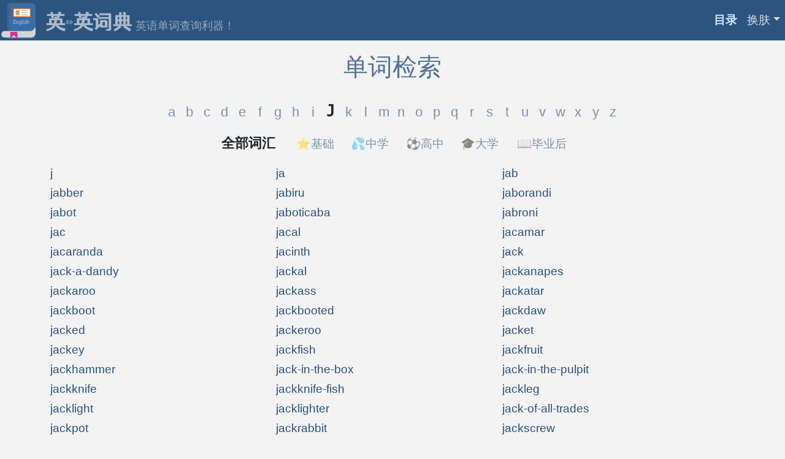

--- FILE ---
content_type: text/html; charset=utf-8
request_url: https://eedictionary.com/lib/j/0/1
body_size: 5385
content:
<!DOCTYPE html><html lang="zh-CN" itemType="http://schema.org/WebPage" class="w-100"><head><title>以 J 开头的单词，全部词汇false ,共 561 个</title><meta charSet="utf-8"/><meta name="theme-color" content="#2d547f"/><meta name="description" content="以 J 开头的单词，全部词汇false ,共 561 个, j 、ja 、jab 、jabber 、jabiru 、jaborandi 、jabot 、jaboticaba 、jabroni 、jac"/><meta name="viewport" content="width=device-width, initial-scale=1"/><link rel="manifest" href="/ee.webmanifest"/><link rel="icon" sizes="any" href="/icos/favicon.svg"/><link rel="icon" href="/icos/favicon-32_x_32.png" sizes="32x32"/><link rel="icon" href="/icos/favicon-57_x_57.png" sizes="57x57"/><link rel="icon" href="/icos/favicon-76_x_76.png" sizes="76x76"/><link rel="icon" href="/icos/favicon-96_x_96.png" sizes="96x96"/><link rel="icon" href="/icos/favicon-128_x_128.png" sizes="128x128"/><link rel="icon" href="/icos/favicon-192_x_192.png" sizes="192x192"/><link rel="icon" href="/icos/favicon-228_x_228.png" sizes="228x228"/><link rel="shortcut icon" href="/icos/favicon-196_x_196.png" sizes="196x196"/><link rel="apple-touch-icon" href="/icos/favicon-120_x_120.png" sizes="120x120"/><link rel="apple-touch-icon" href="/icos/favicon-152_x_152.png" sizes="152x152"/><link rel="apple-touch-icon" href="/icos/favicon-180_x_180.png" sizes="180x180"/><meta name="author" content="XiangDa"/><meta property="og:site_name" content="英英词典"/><meta property="og:locale" content="zh_CN"/><script src="/js/main.js"></script></head><body class="w-100 lib"><nav class="navbar navbar-expand-md navbar-dark bg-primary container-fluid"><h1 class="navbar-brand text-white site-title"><a href="/" title="英英词典"><svg class="home-book" viewBox="0 0 1024 1024" version="1.1" xmlns="http://www.w3.org/2000/svg" xmlns:xlink="http://www.w3.org/1999/xlink" width="0" height="0"><path class="left" d="M102.4 0h153.6v1024H102.4A102.4 102.4 0 0 1 0 921.6V102.4A102.4 102.4 0 0 1 102.4 0z" fill="#2d547f"></path><path class="right" d="M256 0h665.6a102.4 102.4 0 0 1 102.4 102.4v819.2a102.4 102.4 0 0 1-102.4 102.4H256V0z" fill="#3A6DA5"></path><path class="split" d="M225.28 0h10.24v1024h-10.24z" fill="#7693B8"></path><path class="bottom" d="M128 808.96h757.76c93.31712-9.28768 138.24-122.88 138.24-122.88s0.9216 192.57344 0 194.56c-52.224 112.13824-63.68256 93.48096-138.24 112.64h-757.76A87.04 87.04 0 0 1 40.96 906.24v-10.24a87.04 87.04 0 0 1 87.04-87.04z" fill="#DBDADA"></path><path class="bottom-shadow" d="M127.91808 833.536h757.0432C995.98336 829.93152 1024 686.08 1024 686.08s0 207.872-0.9216 209.58208c-52.224 97.18784-63.63136 81.01888-138.11712 97.61792h-757.0432C79.89248 993.28 40.96 959.488 40.96 917.84192v-8.86784C40.96 867.328 79.872 833.536 127.91808 833.536z" fill="#9e9e9e" fill-opacity="0.1"></path><path class="border" d="M378.88 153.6h501.76v245.76H378.88z" fill="#F77625"></path><path class="background" d="M399.36 174.08h460.8v204.8H399.36z" fill="#FFFFFF"></path><path class="pic" d="M450.56 204.8h112.64v143.36H450.56z" fill="#CBA069"></path><path class="lines" d="M614.4 204.8h194.56v20.48H614.4v-20.48z m0 61.44h194.56v20.48H614.4v-20.48z m0 61.44h194.56v20.48H614.4v-20.48z" fill="#CBB469"></path><path class="mark" d="M296.96 829.44h204.8v194.56L399.36 921.6l-102.4 102.4V829.44z" fill="#D13292"></path><text x="368" y="600" fill="#A3BCD6" font-size="160" xlink:title="英英词典">English</text></svg></a><span>英<sup>⇔</sup>英词典</span><small>英语单词查询利器！</small></h1><button class="navbar-toggler" type="button" data-bs-toggle="collapse" data-bs-target="#control-navbar" aria-controls="control-navbar" aria-expanded="false" aria-label="展开菜单"><span class="navbar-toggler-icon"></span></button><div class="collapse navbar-collapse" id="control-navbar"><span class="me-auto"></span><form class="d-flex"><ul class="navbar-nav me-auto"><li class="nav-item"><a class="nav-link active" href="/lib">目录</a></li><li class="nav-item dropdown"><a class="nav-link dropdown-toggle" data-bs-toggle="dropdown" role="button" aria-haspopup="true" aria-expanded="false">换肤</a><div class="dropdown-menu dropdown-menu-dark dropdown-menu-end"><a class="dropdown-item theme-switch" title="flatly">默认</a><a class="dropdown-item theme-switch" title="lux">轻奢</a><a class="dropdown-item theme-switch" title="sketchy">手绘</a><a class="dropdown-item theme-switch" title="slate">雕刻</a><a class="dropdown-item theme-switch" title="yeti">雪地</a></div></li></ul></form></div></nav><main class="container"><h2 class="page-title">单词检索</h2><ul class="lib-index"><li><a href="/lib/a/0/1">a</a></li><li><a href="/lib/b/0/1">b</a></li><li><a href="/lib/c/0/1">c</a></li><li><a href="/lib/d/0/1">d</a></li><li><a href="/lib/e/0/1">e</a></li><li><a href="/lib/f/0/1">f</a></li><li><a href="/lib/g/0/1">g</a></li><li><a href="/lib/h/0/1">h</a></li><li><a href="/lib/i/0/1">i</a></li><li><span>j</span></li><li><a href="/lib/k/0/1">k</a></li><li><a href="/lib/l/0/1">l</a></li><li><a href="/lib/m/0/1">m</a></li><li><a href="/lib/n/0/1">n</a></li><li><a href="/lib/o/0/1">o</a></li><li><a href="/lib/p/0/1">p</a></li><li><a href="/lib/q/0/1">q</a></li><li><a href="/lib/r/0/1">r</a></li><li><a href="/lib/s/0/1">s</a></li><li><a href="/lib/t/0/1">t</a></li><li><a href="/lib/u/0/1">u</a></li><li><a href="/lib/v/0/1">v</a></li><li><a href="/lib/w/0/1">w</a></li><li><a href="/lib/x/0/1">x</a></li><li><a href="/lib/y/0/1">y</a></li><li><a href="/lib/z/0/1">z</a></li></ul><ul class="lib-index lib-level"><li><span>全部词汇</span></li><li><a href="/lib/j/1/1">⭐基础</a></li><li><a href="/lib/j/2/1">💦中学</a></li><li><a href="/lib/j/3/1">⚽高中</a></li><li><a href="/lib/j/4/1">🎓大学</a></li><li><a href="/lib/j/5/1">📖毕业后</a></li></ul><ul class="lib-words"><li><a href="/word/j" data-bs-toggle="tooltip" data-title="&lt;h6&gt;j&lt;/h6&gt;&lt;ul&gt;&lt;li&gt;J&lt;/li&gt;&lt;/ul&gt;">j</a></li><li><a href="/word/ja" data-bs-toggle="tooltip" data-title="&lt;h6&gt;ja&lt;/h6&gt;&lt;ul&gt;&lt;li&gt;子&lt;/li&gt;&lt;li&gt;婕斯&lt;/li&gt;&lt;/ul&gt;">ja</a></li><li><a href="/word/jab" data-bs-toggle="tooltip" data-title="&lt;h6&gt;jab&lt;/h6&gt;&lt;ul&gt;&lt;li&gt;戳字&lt;/li&gt;&lt;li&gt;戳&lt;/li&gt;&lt;li&gt;戳穿&lt;/li&gt;&lt;li&gt;戳戳&lt;/li&gt;&lt;/ul&gt;">jab</a></li><li><a href="/word/jabber" data-bs-toggle="tooltip" data-title="&lt;h6&gt;jabber&lt;/h6&gt;&lt;ul&gt;&lt;li&gt;叽叽喳喳&lt;/li&gt;&lt;li&gt;胡说八道&lt;/li&gt;&lt;li&gt;叽叽歪歪&lt;/li&gt;&lt;li&gt;胡言乱语&lt;/li&gt;&lt;/ul&gt;">jabber</a></li><li><a href="/word/jabiru" data-bs-toggle="tooltip" data-title="&lt;h6&gt;jabiru&lt;/h6&gt;&lt;ul&gt;&lt;li&gt;贾比尔&lt;/li&gt;&lt;/ul&gt;">jabiru</a></li><li><a href="/word/jaborandi" data-bs-toggle="tooltip" data-title="&lt;h6&gt;jaborandi&lt;/h6&gt;&lt;ul&gt;&lt;li&gt;茉莉花&lt;/li&gt;&lt;/ul&gt;">jaborandi</a></li><li><a href="/word/jabot" data-bs-toggle="tooltip" data-title="&lt;h6&gt;jabot&lt;/h6&gt;&lt;ul&gt;&lt;li&gt;淘宝网&lt;/li&gt;&lt;li&gt;淘宝&lt;/li&gt;&lt;li&gt;淘宝网店&lt;/li&gt;&lt;li&gt;淘宝客&lt;/li&gt;&lt;/ul&gt;">jabot</a></li><li><a href="/word/jaboticaba" data-bs-toggle="tooltip" data-title="&lt;h6&gt;jaboticaba&lt;/h6&gt;&lt;ul&gt;&lt;li&gt;贾博提卡巴&lt;/li&gt;&lt;/ul&gt;">jaboticaba</a></li><li><a href="/word/jabroni" data-bs-toggle="tooltip" data-title="&lt;h6&gt;jabroni&lt;/h6&gt;&lt;ul&gt;&lt;li&gt;叽哩咕噜&lt;/li&gt;&lt;li&gt;叽叽喳喳&lt;/li&gt;&lt;li&gt;叽里咕噜&lt;/li&gt;&lt;li&gt;叽叽歪歪&lt;/li&gt;&lt;/ul&gt;">jabroni</a></li><li><a href="/word/jac" data-bs-toggle="tooltip" data-title="&lt;h6&gt;jac&lt;/h6&gt;&lt;ul&gt;&lt;li&gt;罐头&lt;/li&gt;&lt;li&gt;罐子&lt;/li&gt;&lt;li&gt;罐装&lt;/li&gt;&lt;li&gt;罐头酒&lt;/li&gt;&lt;/ul&gt;">jac</a></li><li><a href="/word/jacal" data-bs-toggle="tooltip" data-title="&lt;h6&gt;jacal&lt;/h6&gt;&lt;ul&gt;&lt;li&gt;癸水&lt;/li&gt;&lt;li&gt;癸癸&lt;/li&gt;&lt;li&gt;癸卯年&lt;/li&gt;&lt;li&gt;癸巳&lt;/li&gt;&lt;/ul&gt;">jacal</a></li><li><a href="/word/jacamar" data-bs-toggle="tooltip" data-title="&lt;h6&gt;jacamar&lt;/h6&gt;&lt;ul&gt;&lt;li&gt;琼海市&lt;/li&gt;&lt;li&gt;琼海&lt;/li&gt;&lt;li&gt;琼瑶&lt;/li&gt;&lt;li&gt;琼花&lt;/li&gt;&lt;/ul&gt;">jacamar</a></li><li><a href="/word/jacaranda" data-bs-toggle="tooltip" data-title="&lt;h6&gt;jacaranda&lt;/h6&gt;&lt;ul&gt;&lt;li&gt;槐树&lt;/li&gt;&lt;li&gt;槐花&lt;/li&gt;&lt;li&gt;槐树花&lt;/li&gt;&lt;li&gt;茉莉花&lt;/li&gt;&lt;/ul&gt;">jacaranda</a></li><li><a href="/word/jacinth" data-bs-toggle="tooltip" data-title="&lt;h6&gt;jacinth&lt;/h6&gt;&lt;ul&gt;&lt;li&gt;椰树&lt;/li&gt;&lt;li&gt;椰岛&lt;/li&gt;&lt;li&gt;椰果&lt;/li&gt;&lt;li&gt;椰树花&lt;/li&gt;&lt;/ul&gt;">jacinth</a></li><li><a href="/word/jack" data-bs-toggle="tooltip" data-title="&lt;h6&gt;jack&lt;/h6&gt;&lt;ul&gt;&lt;li&gt;杰克&lt;/li&gt;&lt;li&gt;千斤顶&lt;/li&gt;&lt;li&gt;插孔&lt;/li&gt;&lt;li&gt;千金&lt;/li&gt;&lt;/ul&gt;">jack</a></li><li><a href="/word/jack-a-dandy" data-bs-toggle="tooltip" data-title="&lt;h6&gt;jack-a-dandy&lt;/h6&gt;&lt;ul&gt;&lt;li&gt;纨绔子弟&lt;/li&gt;&lt;li&gt;纨裤子弟&lt;/li&gt;&lt;/ul&gt;">jack-a-dandy</a></li><li><a href="/word/jackal" data-bs-toggle="tooltip" data-title="&lt;h6&gt;jackal&lt;/h6&gt;&lt;ul&gt;&lt;li&gt;豺狼&lt;/li&gt;&lt;li&gt;豺狼人&lt;/li&gt;&lt;li&gt;豺狗&lt;/li&gt;&lt;li&gt;胡狼&lt;/li&gt;&lt;/ul&gt;">jackal</a></li><li><a href="/word/jackanapes" data-bs-toggle="tooltip" data-title="&lt;h6&gt;jackanapes&lt;/h6&gt;&lt;ul&gt;&lt;li&gt;寒鸦(Jackanapes)&lt;/li&gt;&lt;/ul&gt;">jackanapes</a></li><li><a href="/word/jackaroo" data-bs-toggle="tooltip" data-title="&lt;h6&gt;jackaroo&lt;/h6&gt;&lt;ul&gt;&lt;li&gt;豺狼人&lt;/li&gt;&lt;li&gt;豺狼&lt;/li&gt;&lt;li&gt;豺狼虎豹&lt;/li&gt;&lt;li&gt;豺狗&lt;/li&gt;&lt;/ul&gt;">jackaroo</a></li><li><a href="/word/jackass" data-bs-toggle="tooltip" data-title="&lt;h6&gt;jackass&lt;/h6&gt;&lt;ul&gt;&lt;li&gt;傻子&lt;/li&gt;&lt;li&gt;驴友&lt;/li&gt;&lt;li&gt;驴子&lt;/li&gt;&lt;li&gt;傻逼&lt;/li&gt;&lt;/ul&gt;">jackass</a></li><li><a href="/word/jackatar" data-bs-toggle="tooltip" data-title="&lt;h6&gt;jackatar&lt;/h6&gt;&lt;ul&gt;&lt;li&gt;豺狼人&lt;/li&gt;&lt;li&gt;豺狼&lt;/li&gt;&lt;li&gt;豺狼集团&lt;/li&gt;&lt;li&gt;豺狗&lt;/li&gt;&lt;/ul&gt;">jackatar</a></li><li><a href="/word/jackboot" data-bs-toggle="tooltip" data-title="&lt;h6&gt;jackboot&lt;/h6&gt;&lt;ul&gt;&lt;li&gt;千斤顶&lt;/li&gt;&lt;li&gt;千里马&lt;/li&gt;&lt;li&gt;千层底&lt;/li&gt;&lt;li&gt;千足虫&lt;/li&gt;&lt;/ul&gt;">jackboot</a></li><li><a href="/word/jackbooted" data-bs-toggle="tooltip" data-title="&lt;h6&gt;jackbooted&lt;/h6&gt;&lt;ul&gt;&lt;li&gt;千斤顶&lt;/li&gt;&lt;li&gt;千里马&lt;/li&gt;&lt;li&gt;千里迢迢&lt;/li&gt;&lt;li&gt;千里迢迢的&lt;/li&gt;&lt;/ul&gt;">jackbooted</a></li><li><a href="/word/jackdaw" data-bs-toggle="tooltip" data-title="&lt;h6&gt;jackdaw&lt;/h6&gt;&lt;ul&gt;&lt;li&gt;千斤顶&lt;/li&gt;&lt;li&gt;豺狼&lt;/li&gt;&lt;li&gt;豺狼人&lt;/li&gt;&lt;li&gt;豺狗&lt;/li&gt;&lt;/ul&gt;">jackdaw</a></li><li><a href="/word/jacked" data-bs-toggle="tooltip" data-title="&lt;h6&gt;jacked&lt;/h6&gt;&lt;ul&gt;&lt;li&gt;有插孔的&lt;/li&gt;&lt;li&gt;有插孔&lt;/li&gt;&lt;li&gt;巨大的压力&lt;/li&gt;&lt;li&gt;巨大的&lt;/li&gt;&lt;/ul&gt;">jacked</a></li><li><a href="/word/jackeroo" data-bs-toggle="tooltip" data-title="&lt;h6&gt;jackeroo&lt;/h6&gt;&lt;ul&gt;&lt;li&gt;撸起袖子加油干&lt;/li&gt;&lt;li&gt;撸管&lt;/li&gt;&lt;li&gt;撸串儿&lt;/li&gt;&lt;li&gt;撸起袖子大干一场&lt;/li&gt;&lt;/ul&gt;">jackeroo</a></li><li><a href="/word/jacket" data-bs-toggle="tooltip" data-title="&lt;h6&gt;jacket&lt;/h6&gt;&lt;ul&gt;&lt;li&gt;外套&lt;/li&gt;&lt;li&gt;上衣&lt;/li&gt;&lt;li&gt;外衣&lt;/li&gt;&lt;li&gt;茄子&lt;/li&gt;&lt;/ul&gt;">jacket</a></li><li><a href="/word/jackey" data-bs-toggle="tooltip" data-title="&lt;h6&gt;jackey&lt;/h6&gt;&lt;ul&gt;&lt;li&gt;冯小刚&lt;/li&gt;&lt;li&gt;冯小明&lt;/li&gt;&lt;li&gt;冯小强&lt;/li&gt;&lt;li&gt;冯小平&lt;/li&gt;&lt;/ul&gt;">jackey</a></li><li><a href="/word/jackfish" data-bs-toggle="tooltip" data-title="&lt;h6&gt;jackfish&lt;/h6&gt;&lt;ul&gt;&lt;li&gt;千头鱼&lt;/li&gt;&lt;li&gt;鯵鱼&lt;/li&gt;&lt;li&gt;千里眼&lt;/li&gt;&lt;li&gt;千斤顶&lt;/li&gt;&lt;/ul&gt;">jackfish</a></li><li><a href="/word/jackfruit" data-bs-toggle="tooltip" data-title="&lt;h6&gt;jackfruit&lt;/h6&gt;&lt;ul&gt;&lt;li&gt;大树菠萝&lt;/li&gt;&lt;li&gt;大树菠萝蜜&lt;/li&gt;&lt;li&gt;菠萝蜜&lt;/li&gt;&lt;li&gt;大树苗&lt;/li&gt;&lt;/ul&gt;">jackfruit</a></li><li><a href="/word/jackhammer" data-bs-toggle="tooltip" data-title="&lt;h6&gt;jackhammer&lt;/h6&gt;&lt;ul&gt;&lt;li&gt;大锤子&lt;/li&gt;&lt;li&gt;千斤顶&lt;/li&gt;&lt;li&gt;大锤&lt;/li&gt;&lt;li&gt;千里马&lt;/li&gt;&lt;/ul&gt;">jackhammer</a></li><li><a href="/word/jack-in-the-box" data-bs-toggle="tooltip" data-title="&lt;h6&gt;jack-in-the-box&lt;/h6&gt;&lt;ul&gt;&lt;li&gt;千斤顶&lt;/li&gt;&lt;li&gt;千斤顶式&lt;/li&gt;&lt;li&gt;千斤顶式的&lt;/li&gt;&lt;li&gt;千斤顶式的盒子&lt;/li&gt;&lt;/ul&gt;">jack-in-the-box</a></li><li><a href="/word/jack-in-the-pulpit" data-bs-toggle="tooltip" data-title="&lt;h6&gt;jack-in-the-pulpit&lt;/h6&gt;&lt;ul&gt;&lt;li&gt;千斤顶&lt;/li&gt;&lt;li&gt;千斤顶式&lt;/li&gt;&lt;li&gt;千斤顶式的&lt;/li&gt;&lt;li&gt;千斤顶式样&lt;/li&gt;&lt;/ul&gt;">jack-in-the-pulpit</a></li><li><a href="/word/jackknife" data-bs-toggle="tooltip" data-title="&lt;h6&gt;jackknife&lt;/h6&gt;&lt;ul&gt;&lt;li&gt;自杀式&lt;/li&gt;&lt;li&gt;自杀式刀法&lt;/li&gt;&lt;li&gt;自刎&lt;/li&gt;&lt;li&gt;自杀式刀&lt;/li&gt;&lt;/ul&gt;">jackknife</a></li><li><a href="/word/jackknife-fish" data-bs-toggle="tooltip" data-title="&lt;h6&gt;jackknife-fish&lt;/h6&gt;&lt;ul&gt;&lt;li&gt;千叶鱼&lt;/li&gt;&lt;/ul&gt;">jackknife-fish</a></li><li><a href="/word/jackleg" data-bs-toggle="tooltip" data-title="&lt;h6&gt;jackleg&lt;/h6&gt;&lt;ul&gt;&lt;li&gt;大腿&lt;/li&gt;&lt;li&gt;千斤顶&lt;/li&gt;&lt;li&gt;大脚板&lt;/li&gt;&lt;li&gt;大脚怪&lt;/li&gt;&lt;/ul&gt;">jackleg</a></li><li><a href="/word/jacklight" data-bs-toggle="tooltip" data-title="&lt;h6&gt;jacklight&lt;/h6&gt;&lt;ul&gt;&lt;li&gt;抬头灯&lt;/li&gt;&lt;li&gt;抬头&lt;/li&gt;&lt;li&gt;抬头不见低头见&lt;/li&gt;&lt;li&gt;抬头看&lt;/li&gt;&lt;/ul&gt;">jacklight</a></li><li><a href="/word/jacklighter" data-bs-toggle="tooltip" data-title="&lt;h6&gt;jacklighter&lt;/h6&gt;&lt;ul&gt;&lt;li&gt;抬头灯&lt;/li&gt;&lt;li&gt;抬头亮灯者&lt;/li&gt;&lt;li&gt;抬头亮灯&lt;/li&gt;&lt;li&gt;抬头灯塔&lt;/li&gt;&lt;/ul&gt;">jacklighter</a></li><li><a href="/word/jack-of-all-trades" data-bs-toggle="tooltip" data-title="&lt;h6&gt;jack-of-all-trades&lt;/h6&gt;&lt;ul&gt;&lt;li&gt;万事通&lt;/li&gt;&lt;li&gt;万金油&lt;/li&gt;&lt;li&gt;百事通&lt;/li&gt;&lt;li&gt;万能的&lt;/li&gt;&lt;/ul&gt;">jack-of-all-trades</a></li><li><a href="/word/jackpot" data-bs-toggle="tooltip" data-title="&lt;h6&gt;jackpot&lt;/h6&gt;&lt;ul&gt;&lt;li&gt;大奖&lt;/li&gt;&lt;li&gt;头奖&lt;/li&gt;&lt;li&gt;大奖赛&lt;/li&gt;&lt;li&gt;奖金&lt;/li&gt;&lt;/ul&gt;">jackpot</a></li><li><a href="/word/jackrabbit" data-bs-toggle="tooltip" data-title="&lt;h6&gt;jackrabbit&lt;/h6&gt;&lt;ul&gt;&lt;li&gt;千里马&lt;/li&gt;&lt;li&gt;千里眼&lt;/li&gt;&lt;li&gt;兔子&lt;/li&gt;&lt;li&gt;千斤顶&lt;/li&gt;&lt;/ul&gt;">jackrabbit</a></li><li><a href="/word/jackscrew" data-bs-toggle="tooltip" data-title="&lt;h6&gt;jackscrew&lt;/h6&gt;&lt;ul&gt;&lt;li&gt;千斤顶&lt;/li&gt;&lt;li&gt;千斤顶式螺旋桨&lt;/li&gt;&lt;li&gt;千斤顶式&lt;/li&gt;&lt;li&gt;千斤顶式螺旋&lt;/li&gt;&lt;/ul&gt;">jackscrew</a></li><li><a href="/word/jackshaft" data-bs-toggle="tooltip" data-title="&lt;h6&gt;jackshaft&lt;/h6&gt;&lt;ul&gt;&lt;li&gt;千斤顶&lt;/li&gt;&lt;li&gt;千轴&lt;/li&gt;&lt;li&gt;千斤顶式&lt;/li&gt;&lt;li&gt;千里马&lt;/li&gt;&lt;/ul&gt;">jackshaft</a></li><li><a href="/word/jacksmelt" data-bs-toggle="tooltip" data-title="&lt;h6&gt;jacksmelt&lt;/h6&gt;&lt;ul&gt;&lt;li&gt;琼斯熔体&lt;/li&gt;&lt;li&gt;琼斯融化&lt;/li&gt;&lt;li&gt;琼斯熔化&lt;/li&gt;&lt;li&gt;琼斯熔化器&lt;/li&gt;&lt;/ul&gt;">jacksmelt</a></li><li><a href="/word/jacksnipe" data-bs-toggle="tooltip" data-title="&lt;h6&gt;jacksnipe&lt;/h6&gt;&lt;ul&gt;&lt;li&gt;绳索&lt;/li&gt;&lt;li&gt;绳结&lt;/li&gt;&lt;li&gt;绳锯木断&lt;/li&gt;&lt;li&gt;绳墨&lt;/li&gt;&lt;/ul&gt;">jacksnipe</a></li><li><a href="/word/jackstay" data-bs-toggle="tooltip" data-title="&lt;h6&gt;jackstay&lt;/h6&gt;&lt;ul&gt;&lt;li&gt;滞留&lt;/li&gt;&lt;li&gt;滞纳金&lt;/li&gt;&lt;li&gt;滞销品&lt;/li&gt;&lt;li&gt;滞销产品&lt;/li&gt;&lt;/ul&gt;">jackstay</a></li><li><a href="/word/jackstone" data-bs-toggle="tooltip" data-title="&lt;h6&gt;jackstone&lt;/h6&gt;&lt;ul&gt;&lt;li&gt;千层石&lt;/li&gt;&lt;li&gt;千斤石&lt;/li&gt;&lt;li&gt;千斤顶&lt;/li&gt;&lt;li&gt;千里马&lt;/li&gt;&lt;/ul&gt;">jackstone</a></li><li><a href="/word/jackstraw" data-bs-toggle="tooltip" data-title="&lt;h6&gt;jackstraw&lt;/h6&gt;&lt;ul&gt;&lt;li&gt;稻草人&lt;/li&gt;&lt;li&gt;稻草&lt;/li&gt;&lt;/ul&gt;">jackstraw</a></li><li><a href="/word/jack-tar" data-bs-toggle="tooltip" data-title="&lt;h6&gt;jack-tar&lt;/h6&gt;&lt;ul&gt;&lt;li&gt;千斤顶&lt;/li&gt;&lt;li&gt;千层塔&lt;/li&gt;&lt;li&gt;千里马&lt;/li&gt;&lt;/ul&gt;">jack-tar</a></li><li><a href="/word/jack-up" data-bs-toggle="tooltip" data-title="&lt;h6&gt;jack-up&lt;/h6&gt;&lt;ul&gt;&lt;li&gt;自升式&lt;/li&gt;&lt;li&gt;自升式飞机&lt;/li&gt;&lt;li&gt;自升式电梯&lt;/li&gt;&lt;li&gt;千斤顶&lt;/li&gt;&lt;/ul&gt;">jack-up</a></li><li><a href="/word/jacky" data-bs-toggle="tooltip" data-title="&lt;h6&gt;jacky&lt;/h6&gt;&lt;ul&gt;&lt;li&gt;冯小刚&lt;/li&gt;&lt;li&gt;冯小强&lt;/li&gt;&lt;li&gt;冯小明&lt;/li&gt;&lt;li&gt;冯小平&lt;/li&gt;&lt;/ul&gt;">jacky</a></li><li><a href="/word/jackyard" data-bs-toggle="tooltip" data-title="&lt;h6&gt;jackyard&lt;/h6&gt;&lt;ul&gt;&lt;li&gt;千斤顶&lt;/li&gt;&lt;li&gt;千斤顶乐园&lt;/li&gt;&lt;li&gt;千里马&lt;/li&gt;&lt;li&gt;千斤顶花园&lt;/li&gt;&lt;/ul&gt;">jackyard</a></li><li><a href="/word/jacobsite" data-bs-toggle="tooltip" data-title="&lt;h6&gt;jacobsite&lt;/h6&gt;&lt;ul&gt;&lt;li&gt;淘宝网&lt;/li&gt;&lt;li&gt;淘宝网站&lt;/li&gt;&lt;li&gt;淘宝网店&lt;/li&gt;&lt;li&gt;淘宝网上&lt;/li&gt;&lt;/ul&gt;">jacobsite</a></li><li><a href="/word/jacobus" data-bs-toggle="tooltip" data-title="&lt;h6&gt;jacobus&lt;/h6&gt;&lt;ul&gt;&lt;li&gt;雅各布斯&lt;/li&gt;&lt;/ul&gt;">jacobus</a></li><li><a href="/word/jaconet" data-bs-toggle="tooltip" data-title="&lt;h6&gt;jaconet&lt;/h6&gt;&lt;ul&gt;&lt;li&gt;雅可尼特(Jaconet)&lt;/li&gt;&lt;/ul&gt;">jaconet</a></li><li><a href="/word/jacquard" data-bs-toggle="tooltip" data-title="&lt;h6&gt;jacquard&lt;/h6&gt;&lt;ul&gt;&lt;li&gt;提花&lt;/li&gt;&lt;li&gt;提花机&lt;/li&gt;&lt;li&gt;提花牌&lt;/li&gt;&lt;li&gt;提花布&lt;/li&gt;&lt;/ul&gt;">jacquard</a></li><li><a href="/word/jactation" data-bs-toggle="tooltip" data-title="&lt;h6&gt;jactation&lt;/h6&gt;&lt;ul&gt;&lt;li&gt;契约&lt;/li&gt;&lt;li&gt;契约精神&lt;/li&gt;&lt;li&gt;契约化&lt;/li&gt;&lt;li&gt;契约书&lt;/li&gt;&lt;/ul&gt;">jactation</a></li><li><a href="/word/jactitation" data-bs-toggle="tooltip" data-title="&lt;h6&gt;jactitation&lt;/h6&gt;&lt;ul&gt;&lt;li&gt;激励&lt;/li&gt;&lt;li&gt;打击犯罪&lt;/li&gt;&lt;li&gt;打击&lt;/li&gt;&lt;li&gt;打击报复&lt;/li&gt;&lt;/ul&gt;">jactitation</a></li><li><a href="/word/jaculate" data-bs-toggle="tooltip" data-title="&lt;h6&gt;jaculate&lt;/h6&gt;&lt;ul&gt;&lt;li&gt;雀跃&lt;/li&gt;&lt;li&gt;雀巢&lt;/li&gt;&lt;li&gt;雀麦&lt;/li&gt;&lt;li&gt;雀巢公司&lt;/li&gt;&lt;/ul&gt;">jaculate</a></li><li><a href="/word/jaculiferous" data-bs-toggle="tooltip" data-title="&lt;h6&gt;jaculiferous&lt;/h6&gt;&lt;ul&gt;&lt;li&gt;菊花状的&lt;/li&gt;&lt;li&gt;菊花型&lt;/li&gt;&lt;li&gt;菊花状&lt;/li&gt;&lt;li&gt;菊花形&lt;/li&gt;&lt;/ul&gt;">jaculiferous</a></li></ul><ul class="pagination"><li class="page-item active"><a class="page-link" href="/lib/j/0/1">1</a></li><li class="page-item"><a class="page-link" href="/lib/j/0/2">2</a></li><li class="page-item"><a class="page-link" href="/lib/j/0/3">3</a></li><li class="page-item"><a class="page-link" href="/lib/j/0/4">4</a></li><li class="page-item"><a class="page-link" href="/lib/j/0/5">5</a></li><li class="page-item"><a class="page-link" href="/lib/j/0/6">6</a></li><li class="page-item"><a class="page-link" href="/lib/j/0/7">7</a></li><li class="page-item"><a class="page-link" href="/lib/j/0/8">8</a></li><li class="page-item"><a class="page-link" href="/lib/j/0/9">9</a></li><li class="page-item"><a class="page-link" href="/lib/j/0/10">10</a></li></ul></main><footer class="d-flex flex-wrap justify-content-between align-items-center border-top"><div class="col-md-6 d-flex align-items-center"><span class="text-muted">©2025 <a href="/" title="英英词典，英语学习小工具！">EEDictionary.com </a>, All rights reserved.</span></div><ul class="nav col-md-6 justify-content-end list-unstyled d-flex"><li class="ms-3"><a rel="noreferrer" href="https://beian.miit.gov.cn/" target="_blank" title="ICP备案号：鄂ICP备19026801号-3">鄂ICP备19026801号-3</a></li><li class="ms-3"><a rel="noreferrer" href="http://www.beian.gov.cn/portal/registerSystemInfo?recordcode=42018502005801" target="_blank" title="公安网警备案42018502005801">公安网警42018502005801</a></li></ul><script async="" src="https://www.googletagmanager.com/gtag/js?id=G-Q84076PSVW"></script><script>window.dataLayer = window.dataLayer || [];function gtag(){dataLayer.push(arguments);};gtag('js', new Date());gtag('config', 'G-Q84076PSVW');</script></footer></body></html>

--- FILE ---
content_type: application/javascript
request_url: https://eedictionary.com/js/main.js
body_size: 22225
content:
(()=>{var Bo=Object.defineProperty;var jo=(e,t)=>{for(var r in t)Bo(e,r,{get:t[r],enumerable:!0})};var zt,Nr=async()=>{if(navigator.serviceWorker!=null){let e=navigator.serviceWorker;zt=await e.register("/sw.js"),e.addEventListener("message",t=>{switch(t.data.type){case"update-remote":zt.update();break}}),setTimeout(()=>{zt!=null&&zt.active!=null&&zt.active.postMessage({type:"check-remote"})},2e3)}};var J=new Map;J.set("flatly","#2D547F");J.set("lux","#1A1A1A");J.set("sketchy","#333333");J.set("slate","#3A3F44");J.set("yeti","#008CBA");var{localStorage:pe}=window,Lr="__THEME",Pr=()=>{let e=pe.getItem(Lr);return e&&J.has(e)?e:"flatly"},Dr=e=>{J.has(e)&&(pe.setItem(Lr,e),window.location.reload())},Mr=e=>{let t=pe.getItem(e);return t!=null?JSON.parse(t):null},Rr=(e,t)=>{pe.setItem(e,JSON.stringify(t))};var Ie=Pr(),ue=document.createElement("link");ue.type="text/css";ue.rel="stylesheet";ue.href="/css/style-"+Ie+".css";document.head.insertBefore(ue,document.head.firstChild);var kr=document.head.getElementsByTagName("meta");for(let e=0;e<kr.length;e++){let t=kr.item(e);if(t.getAttribute("name")=="theme-color"){t.setAttribute("content",J.get(Ie));break}}var He=()=>{let e=[].slice.call(document.getElementsByClassName("theme-switch"));e.map(t=>{t.title==Ie&&(t.className="dropdown-item theme-switch active disabled")}),e.map(t=>t.addEventListener("click",()=>Dr(t.title),!1))};var ee={};jo(ee,{afterMain:()=>Wr,afterRead:()=>Br,afterWrite:()=>Ur,applyStyles:()=>Lt,arrow:()=>me,auto:()=>Kt,basePlacements:()=>ot,beforeMain:()=>jr,beforeRead:()=>Ir,beforeWrite:()=>Fr,bottom:()=>N,clippingParents:()=>Be,computeStyles:()=>Dt,createPopper:()=>Ht,createPopperBase:()=>Zr,createPopperLite:()=>to,detectOverflow:()=>W,end:()=>at,eventListeners:()=>Mt,flip:()=>_e,hide:()=>ye,left:()=>A,main:()=>$r,modifierPhases:()=>$e,offset:()=>be,placements:()=>qt,popper:()=>vt,popperGenerator:()=>At,popperOffsets:()=>It,preventOverflow:()=>Ee,read:()=>Hr,reference:()=>je,right:()=>S,start:()=>Z,top:()=>x,variationPlacements:()=>de,viewport:()=>Yt,write:()=>Vr});var x="top",N="bottom",S="right",A="left",Kt="auto",ot=[x,N,S,A],Z="start",at="end",Be="clippingParents",Yt="viewport",vt="popper",je="reference",de=ot.reduce(function(e,t){return e.concat([t+"-"+Z,t+"-"+at])},[]),qt=[].concat(ot,[Kt]).reduce(function(e,t){return e.concat([t,t+"-"+Z,t+"-"+at])},[]),Ir="beforeRead",Hr="read",Br="afterRead",jr="beforeMain",$r="main",Wr="afterMain",Fr="beforeWrite",Vr="write",Ur="afterWrite",$e=[Ir,Hr,Br,jr,$r,Wr,Fr,Vr,Ur];function R(e){return e?(e.nodeName||"").toLowerCase():null}function w(e){if(e==null)return window;if(e.toString()!=="[object Window]"){var t=e.ownerDocument;return t&&t.defaultView||window}return e}function V(e){var t=w(e).Element;return e instanceof t||e instanceof Element}function D(e){var t=w(e).HTMLElement;return e instanceof t||e instanceof HTMLElement}function Nt(e){if(typeof ShadowRoot>"u")return!1;var t=w(e).ShadowRoot;return e instanceof t||e instanceof ShadowRoot}function $o(e){var t=e.state;Object.keys(t.elements).forEach(function(r){var o=t.styles[r]||{},n=t.attributes[r]||{},i=t.elements[r];!D(i)||!R(i)||(Object.assign(i.style,o),Object.keys(n).forEach(function(s){var a=n[s];a===!1?i.removeAttribute(s):i.setAttribute(s,a===!0?"":a)}))})}function Wo(e){var t=e.state,r={popper:{position:t.options.strategy,left:"0",top:"0",margin:"0"},arrow:{position:"absolute"},reference:{}};return Object.assign(t.elements.popper.style,r.popper),t.styles=r,t.elements.arrow&&Object.assign(t.elements.arrow.style,r.arrow),function(){Object.keys(t.elements).forEach(function(o){var n=t.elements[o],i=t.attributes[o]||{},s=Object.keys(t.styles.hasOwnProperty(o)?t.styles[o]:r[o]),a=s.reduce(function(l,f){return l[f]="",l},{});!D(n)||!R(n)||(Object.assign(n.style,a),Object.keys(i).forEach(function(l){n.removeAttribute(l)}))})}}var Lt={name:"applyStyles",enabled:!0,phase:"write",fn:$o,effect:Wo,requires:["computeStyles"]};function k(e){return e.split("-")[0]}var q=Math.max,_t=Math.min,nt=Math.round;function Pt(){var e=navigator.userAgentData;return e!=null&&e.brands&&Array.isArray(e.brands)?e.brands.map(function(t){return t.brand+"/"+t.version}).join(" "):navigator.userAgent}function Gt(){return!/^((?!chrome|android).)*safari/i.test(Pt())}function U(e,t,r){t===void 0&&(t=!1),r===void 0&&(r=!1);var o=e.getBoundingClientRect(),n=1,i=1;t&&D(e)&&(n=e.offsetWidth>0&&nt(o.width)/e.offsetWidth||1,i=e.offsetHeight>0&&nt(o.height)/e.offsetHeight||1);var s=V(e)?w(e):window,a=s.visualViewport,l=!Gt()&&r,f=(o.left+(l&&a?a.offsetLeft:0))/n,c=(o.top+(l&&a?a.offsetTop:0))/i,d=o.width/n,m=o.height/i;return{width:d,height:m,top:c,right:f+d,bottom:c+m,left:f,x:f,y:c}}function yt(e){var t=U(e),r=e.offsetWidth,o=e.offsetHeight;return Math.abs(t.width-r)<=1&&(r=t.width),Math.abs(t.height-o)<=1&&(o=t.height),{x:e.offsetLeft,y:e.offsetTop,width:r,height:o}}function Xt(e,t){var r=t.getRootNode&&t.getRootNode();if(e.contains(t))return!0;if(r&&Nt(r)){var o=t;do{if(o&&e.isSameNode(o))return!0;o=o.parentNode||o.host}while(o)}return!1}function $(e){return w(e).getComputedStyle(e)}function We(e){return["table","td","th"].indexOf(R(e))>=0}function H(e){return((V(e)?e.ownerDocument:e.document)||window.document).documentElement}function it(e){return R(e)==="html"?e:e.assignedSlot||e.parentNode||(Nt(e)?e.host:null)||H(e)}function zr(e){return!D(e)||$(e).position==="fixed"?null:e.offsetParent}function Fo(e){var t=/firefox/i.test(Pt()),r=/Trident/i.test(Pt());if(r&&D(e)){var o=$(e);if(o.position==="fixed")return null}var n=it(e);for(Nt(n)&&(n=n.host);D(n)&&["html","body"].indexOf(R(n))<0;){var i=$(n);if(i.transform!=="none"||i.perspective!=="none"||i.contain==="paint"||["transform","perspective"].indexOf(i.willChange)!==-1||t&&i.willChange==="filter"||t&&i.filter&&i.filter!=="none")return n;n=n.parentNode}return null}function G(e){for(var t=w(e),r=zr(e);r&&We(r)&&$(r).position==="static";)r=zr(r);return r&&(R(r)==="html"||R(r)==="body"&&$(r).position==="static")?t:r||Fo(e)||t}function bt(e){return["top","bottom"].indexOf(e)>=0?"x":"y"}function Et(e,t,r){return q(e,_t(t,r))}function Kr(e,t,r){var o=Et(e,t,r);return o>r?r:o}function Qt(){return{top:0,right:0,bottom:0,left:0}}function Jt(e){return Object.assign({},Qt(),e)}function Zt(e,t){return t.reduce(function(r,o){return r[o]=e,r},{})}var Vo=function(t,r){return t=typeof t=="function"?t(Object.assign({},r.rects,{placement:r.placement})):t,Jt(typeof t!="number"?t:Zt(t,ot))};function Uo(e){var t,r=e.state,o=e.name,n=e.options,i=r.elements.arrow,s=r.modifiersData.popperOffsets,a=k(r.placement),l=bt(a),f=[A,S].indexOf(a)>=0,c=f?"height":"width";if(!(!i||!s)){var d=Vo(n.padding,r),m=yt(i),p=l==="y"?x:A,b=l==="y"?N:S,u=r.rects.reference[c]+r.rects.reference[l]-s[l]-r.rects.popper[c],v=s[l]-r.rects.reference[l],E=G(i),O=E?l==="y"?E.clientHeight||0:E.clientWidth||0:0,C=u/2-v/2,h=d[p],_=O-m[c]-d[b],y=O/2-m[c]/2+C,T=Et(h,y,_),I=l;r.modifiersData[o]=(t={},t[I]=T,t.centerOffset=T-y,t)}}function zo(e){var t=e.state,r=e.options,o=r.element,n=o===void 0?"[data-popper-arrow]":o;n!=null&&(typeof n=="string"&&(n=t.elements.popper.querySelector(n),!n)||Xt(t.elements.popper,n)&&(t.elements.arrow=n))}var me={name:"arrow",enabled:!0,phase:"main",fn:Uo,effect:zo,requires:["popperOffsets"],requiresIfExists:["preventOverflow"]};function z(e){return e.split("-")[1]}var Ko={top:"auto",right:"auto",bottom:"auto",left:"auto"};function Yo(e,t){var r=e.x,o=e.y,n=t.devicePixelRatio||1;return{x:nt(r*n)/n||0,y:nt(o*n)/n||0}}function Yr(e){var t,r=e.popper,o=e.popperRect,n=e.placement,i=e.variation,s=e.offsets,a=e.position,l=e.gpuAcceleration,f=e.adaptive,c=e.roundOffsets,d=e.isFixed,m=s.x,p=m===void 0?0:m,b=s.y,u=b===void 0?0:b,v=typeof c=="function"?c({x:p,y:u}):{x:p,y:u};p=v.x,u=v.y;var E=s.hasOwnProperty("x"),O=s.hasOwnProperty("y"),C=A,h=x,_=window;if(f){var y=G(r),T="clientHeight",I="clientWidth";if(y===w(r)&&(y=H(r),$(y).position!=="static"&&a==="absolute"&&(T="scrollHeight",I="scrollWidth")),y=y,n===x||(n===A||n===S)&&i===at){h=N;var M=d&&y===_&&_.visualViewport?_.visualViewport.height:y[T];u-=M-o.height,u*=l?1:-1}if(n===A||(n===x||n===N)&&i===at){C=S;var P=d&&y===_&&_.visualViewport?_.visualViewport.width:y[I];p-=P-o.width,p*=l?1:-1}}var B=Object.assign({position:a},f&&Ko),K=c===!0?Yo({x:p,y:u},w(r)):{x:p,y:u};if(p=K.x,u=K.y,l){var j;return Object.assign({},B,(j={},j[h]=O?"0":"",j[C]=E?"0":"",j.transform=(_.devicePixelRatio||1)<=1?"translate("+p+"px, "+u+"px)":"translate3d("+p+"px, "+u+"px, 0)",j))}return Object.assign({},B,(t={},t[h]=O?u+"px":"",t[C]=E?p+"px":"",t.transform="",t))}function qo(e){var t=e.state,r=e.options,o=r.gpuAcceleration,n=o===void 0?!0:o,i=r.adaptive,s=i===void 0?!0:i,a=r.roundOffsets,l=a===void 0?!0:a,f={placement:k(t.placement),variation:z(t.placement),popper:t.elements.popper,popperRect:t.rects.popper,gpuAcceleration:n,isFixed:t.options.strategy==="fixed"};t.modifiersData.popperOffsets!=null&&(t.styles.popper=Object.assign({},t.styles.popper,Yr(Object.assign({},f,{offsets:t.modifiersData.popperOffsets,position:t.options.strategy,adaptive:s,roundOffsets:l})))),t.modifiersData.arrow!=null&&(t.styles.arrow=Object.assign({},t.styles.arrow,Yr(Object.assign({},f,{offsets:t.modifiersData.arrow,position:"absolute",adaptive:!1,roundOffsets:l})))),t.attributes.popper=Object.assign({},t.attributes.popper,{"data-popper-placement":t.placement})}var Dt={name:"computeStyles",enabled:!0,phase:"beforeWrite",fn:qo,data:{}};var he={passive:!0};function Go(e){var t=e.state,r=e.instance,o=e.options,n=o.scroll,i=n===void 0?!0:n,s=o.resize,a=s===void 0?!0:s,l=w(t.elements.popper),f=[].concat(t.scrollParents.reference,t.scrollParents.popper);return i&&f.forEach(function(c){c.addEventListener("scroll",r.update,he)}),a&&l.addEventListener("resize",r.update,he),function(){i&&f.forEach(function(c){c.removeEventListener("scroll",r.update,he)}),a&&l.removeEventListener("resize",r.update,he)}}var Mt={name:"eventListeners",enabled:!0,phase:"write",fn:function(){},effect:Go,data:{}};var Xo={left:"right",right:"left",bottom:"top",top:"bottom"};function Rt(e){return e.replace(/left|right|bottom|top/g,function(t){return Xo[t]})}var Qo={start:"end",end:"start"};function ge(e){return e.replace(/start|end/g,function(t){return Qo[t]})}function wt(e){var t=w(e),r=t.pageXOffset,o=t.pageYOffset;return{scrollLeft:r,scrollTop:o}}function xt(e){return U(H(e)).left+wt(e).scrollLeft}function Fe(e,t){var r=w(e),o=H(e),n=r.visualViewport,i=o.clientWidth,s=o.clientHeight,a=0,l=0;if(n){i=n.width,s=n.height;var f=Gt();(f||!f&&t==="fixed")&&(a=n.offsetLeft,l=n.offsetTop)}return{width:i,height:s,x:a+xt(e),y:l}}function Ve(e){var t,r=H(e),o=wt(e),n=(t=e.ownerDocument)==null?void 0:t.body,i=q(r.scrollWidth,r.clientWidth,n?n.scrollWidth:0,n?n.clientWidth:0),s=q(r.scrollHeight,r.clientHeight,n?n.scrollHeight:0,n?n.clientHeight:0),a=-o.scrollLeft+xt(e),l=-o.scrollTop;return $(n||r).direction==="rtl"&&(a+=q(r.clientWidth,n?n.clientWidth:0)-i),{width:i,height:s,x:a,y:l}}function Tt(e){var t=$(e),r=t.overflow,o=t.overflowX,n=t.overflowY;return/auto|scroll|overlay|hidden/.test(r+n+o)}function ve(e){return["html","body","#document"].indexOf(R(e))>=0?e.ownerDocument.body:D(e)&&Tt(e)?e:ve(it(e))}function lt(e,t){var r;t===void 0&&(t=[]);var o=ve(e),n=o===((r=e.ownerDocument)==null?void 0:r.body),i=w(o),s=n?[i].concat(i.visualViewport||[],Tt(o)?o:[]):o,a=t.concat(s);return n?a:a.concat(lt(it(s)))}function kt(e){return Object.assign({},e,{left:e.x,top:e.y,right:e.x+e.width,bottom:e.y+e.height})}function Jo(e,t){var r=U(e,!1,t==="fixed");return r.top=r.top+e.clientTop,r.left=r.left+e.clientLeft,r.bottom=r.top+e.clientHeight,r.right=r.left+e.clientWidth,r.width=e.clientWidth,r.height=e.clientHeight,r.x=r.left,r.y=r.top,r}function qr(e,t,r){return t===Yt?kt(Fe(e,r)):V(t)?Jo(t,r):kt(Ve(H(e)))}function Zo(e){var t=lt(it(e)),r=["absolute","fixed"].indexOf($(e).position)>=0,o=r&&D(e)?G(e):e;return V(o)?t.filter(function(n){return V(n)&&Xt(n,o)&&R(n)!=="body"}):[]}function Ue(e,t,r,o){var n=t==="clippingParents"?Zo(e):[].concat(t),i=[].concat(n,[r]),s=i[0],a=i.reduce(function(l,f){var c=qr(e,f,o);return l.top=q(c.top,l.top),l.right=_t(c.right,l.right),l.bottom=_t(c.bottom,l.bottom),l.left=q(c.left,l.left),l},qr(e,s,o));return a.width=a.right-a.left,a.height=a.bottom-a.top,a.x=a.left,a.y=a.top,a}function te(e){var t=e.reference,r=e.element,o=e.placement,n=o?k(o):null,i=o?z(o):null,s=t.x+t.width/2-r.width/2,a=t.y+t.height/2-r.height/2,l;switch(n){case x:l={x:s,y:t.y-r.height};break;case N:l={x:s,y:t.y+t.height};break;case S:l={x:t.x+t.width,y:a};break;case A:l={x:t.x-r.width,y:a};break;default:l={x:t.x,y:t.y}}var f=n?bt(n):null;if(f!=null){var c=f==="y"?"height":"width";switch(i){case Z:l[f]=l[f]-(t[c]/2-r[c]/2);break;case at:l[f]=l[f]+(t[c]/2-r[c]/2);break;default:}}return l}function W(e,t){t===void 0&&(t={});var r=t,o=r.placement,n=o===void 0?e.placement:o,i=r.strategy,s=i===void 0?e.strategy:i,a=r.boundary,l=a===void 0?Be:a,f=r.rootBoundary,c=f===void 0?Yt:f,d=r.elementContext,m=d===void 0?vt:d,p=r.altBoundary,b=p===void 0?!1:p,u=r.padding,v=u===void 0?0:u,E=Jt(typeof v!="number"?v:Zt(v,ot)),O=m===vt?je:vt,C=e.rects.popper,h=e.elements[b?O:m],_=Ue(V(h)?h:h.contextElement||H(e.elements.popper),l,c,s),y=U(e.elements.reference),T=te({reference:y,element:C,strategy:"absolute",placement:n}),I=kt(Object.assign({},C,T)),M=m===vt?I:y,P={top:_.top-M.top+E.top,bottom:M.bottom-_.bottom+E.bottom,left:_.left-M.left+E.left,right:M.right-_.right+E.right},B=e.modifiersData.offset;if(m===vt&&B){var K=B[n];Object.keys(P).forEach(function(j){var ut=[S,N].indexOf(j)>=0?1:-1,dt=[x,N].indexOf(j)>=0?"y":"x";P[j]+=K[dt]*ut})}return P}function ze(e,t){t===void 0&&(t={});var r=t,o=r.placement,n=r.boundary,i=r.rootBoundary,s=r.padding,a=r.flipVariations,l=r.allowedAutoPlacements,f=l===void 0?qt:l,c=z(o),d=c?a?de:de.filter(function(b){return z(b)===c}):ot,m=d.filter(function(b){return f.indexOf(b)>=0});m.length===0&&(m=d);var p=m.reduce(function(b,u){return b[u]=W(e,{placement:u,boundary:n,rootBoundary:i,padding:s})[k(u)],b},{});return Object.keys(p).sort(function(b,u){return p[b]-p[u]})}function tn(e){if(k(e)===Kt)return[];var t=Rt(e);return[ge(e),t,ge(t)]}function en(e){var t=e.state,r=e.options,o=e.name;if(!t.modifiersData[o]._skip){for(var n=r.mainAxis,i=n===void 0?!0:n,s=r.altAxis,a=s===void 0?!0:s,l=r.fallbackPlacements,f=r.padding,c=r.boundary,d=r.rootBoundary,m=r.altBoundary,p=r.flipVariations,b=p===void 0?!0:p,u=r.allowedAutoPlacements,v=t.options.placement,E=k(v),O=E===v,C=l||(O||!b?[Rt(v)]:tn(v)),h=[v].concat(C).reduce(function(St,st){return St.concat(k(st)===Kt?ze(t,{placement:st,boundary:c,rootBoundary:d,padding:f,flipVariations:b,allowedAutoPlacements:u}):st)},[]),_=t.rects.reference,y=t.rects.popper,T=new Map,I=!0,M=h[0],P=0;P<h.length;P++){var B=h[P],K=k(B),j=z(B)===Z,ut=[x,N].indexOf(K)>=0,dt=ut?"width":"height",F=W(t,{placement:B,boundary:c,rootBoundary:d,altBoundary:m,padding:f}),Y=ut?j?S:A:j?N:x;_[dt]>y[dt]&&(Y=Rt(Y));var se=Rt(Y),mt=[];if(i&&mt.push(F[K]<=0),a&&mt.push(F[Y]<=0,F[se]<=0),mt.every(function(St){return St})){M=B,I=!1;break}T.set(B,mt)}if(I)for(var ae=b?3:1,De=function(st){var Ut=h.find(function(ce){var ht=T.get(ce);if(ht)return ht.slice(0,st).every(function(Me){return Me})});if(Ut)return M=Ut,"break"},Vt=ae;Vt>0;Vt--){var le=De(Vt);if(le==="break")break}t.placement!==M&&(t.modifiersData[o]._skip=!0,t.placement=M,t.reset=!0)}}var _e={name:"flip",enabled:!0,phase:"main",fn:en,requiresIfExists:["offset"],data:{_skip:!1}};function Gr(e,t,r){return r===void 0&&(r={x:0,y:0}),{top:e.top-t.height-r.y,right:e.right-t.width+r.x,bottom:e.bottom-t.height+r.y,left:e.left-t.width-r.x}}function Xr(e){return[x,S,N,A].some(function(t){return e[t]>=0})}function rn(e){var t=e.state,r=e.name,o=t.rects.reference,n=t.rects.popper,i=t.modifiersData.preventOverflow,s=W(t,{elementContext:"reference"}),a=W(t,{altBoundary:!0}),l=Gr(s,o),f=Gr(a,n,i),c=Xr(l),d=Xr(f);t.modifiersData[r]={referenceClippingOffsets:l,popperEscapeOffsets:f,isReferenceHidden:c,hasPopperEscaped:d},t.attributes.popper=Object.assign({},t.attributes.popper,{"data-popper-reference-hidden":c,"data-popper-escaped":d})}var ye={name:"hide",enabled:!0,phase:"main",requiresIfExists:["preventOverflow"],fn:rn};function on(e,t,r){var o=k(e),n=[A,x].indexOf(o)>=0?-1:1,i=typeof r=="function"?r(Object.assign({},t,{placement:e})):r,s=i[0],a=i[1];return s=s||0,a=(a||0)*n,[A,S].indexOf(o)>=0?{x:a,y:s}:{x:s,y:a}}function nn(e){var t=e.state,r=e.options,o=e.name,n=r.offset,i=n===void 0?[0,0]:n,s=qt.reduce(function(c,d){return c[d]=on(d,t.rects,i),c},{}),a=s[t.placement],l=a.x,f=a.y;t.modifiersData.popperOffsets!=null&&(t.modifiersData.popperOffsets.x+=l,t.modifiersData.popperOffsets.y+=f),t.modifiersData[o]=s}var be={name:"offset",enabled:!0,phase:"main",requires:["popperOffsets"],fn:nn};function sn(e){var t=e.state,r=e.name;t.modifiersData[r]=te({reference:t.rects.reference,element:t.rects.popper,strategy:"absolute",placement:t.placement})}var It={name:"popperOffsets",enabled:!0,phase:"read",fn:sn,data:{}};function Ke(e){return e==="x"?"y":"x"}function an(e){var t=e.state,r=e.options,o=e.name,n=r.mainAxis,i=n===void 0?!0:n,s=r.altAxis,a=s===void 0?!1:s,l=r.boundary,f=r.rootBoundary,c=r.altBoundary,d=r.padding,m=r.tether,p=m===void 0?!0:m,b=r.tetherOffset,u=b===void 0?0:b,v=W(t,{boundary:l,rootBoundary:f,padding:d,altBoundary:c}),E=k(t.placement),O=z(t.placement),C=!O,h=bt(E),_=Ke(h),y=t.modifiersData.popperOffsets,T=t.rects.reference,I=t.rects.popper,M=typeof u=="function"?u(Object.assign({},t.rects,{placement:t.placement})):u,P=typeof M=="number"?{mainAxis:M,altAxis:M}:Object.assign({mainAxis:0,altAxis:0},M),B=t.modifiersData.offset?t.modifiersData.offset[t.placement]:null,K={x:0,y:0};if(y){if(i){var j,ut=h==="y"?x:A,dt=h==="y"?N:S,F=h==="y"?"height":"width",Y=y[h],se=Y+v[ut],mt=Y-v[dt],ae=p?-I[F]/2:0,De=O===Z?T[F]:I[F],Vt=O===Z?-I[F]:-T[F],le=t.elements.arrow,St=p&&le?yt(le):{width:0,height:0},st=t.modifiersData["arrow#persistent"]?t.modifiersData["arrow#persistent"].padding:Qt(),Ut=st[ut],ce=st[dt],ht=Et(0,T[F],St[F]),Me=C?T[F]/2-ae-ht-Ut-P.mainAxis:De-ht-Ut-P.mainAxis,Do=C?-T[F]/2+ae+ht+ce+P.mainAxis:Vt+ht+ce+P.mainAxis,Re=t.elements.arrow&&G(t.elements.arrow),Mo=Re?h==="y"?Re.clientTop||0:Re.clientLeft||0:0,br=(j=B?.[h])!=null?j:0,Ro=Y+Me-br-Mo,ko=Y+Do-br,Er=Et(p?_t(se,Ro):se,Y,p?q(mt,ko):mt);y[h]=Er,K[h]=Er-Y}if(a){var wr,Io=h==="x"?x:A,Ho=h==="x"?N:S,gt=y[_],fe=_==="y"?"height":"width",xr=gt+v[Io],Tr=gt-v[Ho],ke=[x,A].indexOf(E)!==-1,Ar=(wr=B?.[_])!=null?wr:0,Or=ke?xr:gt-T[fe]-I[fe]-Ar+P.altAxis,Cr=ke?gt+T[fe]+I[fe]-Ar-P.altAxis:Tr,Sr=p&&ke?Kr(Or,gt,Cr):Et(p?Or:xr,gt,p?Cr:Tr);y[_]=Sr,K[_]=Sr-gt}t.modifiersData[o]=K}}var Ee={name:"preventOverflow",enabled:!0,phase:"main",fn:an,requiresIfExists:["offset"]};function Ye(e){return{scrollLeft:e.scrollLeft,scrollTop:e.scrollTop}}function qe(e){return e===w(e)||!D(e)?wt(e):Ye(e)}function ln(e){var t=e.getBoundingClientRect(),r=nt(t.width)/e.offsetWidth||1,o=nt(t.height)/e.offsetHeight||1;return r!==1||o!==1}function Ge(e,t,r){r===void 0&&(r=!1);var o=D(t),n=D(t)&&ln(t),i=H(t),s=U(e,n,r),a={scrollLeft:0,scrollTop:0},l={x:0,y:0};return(o||!o&&!r)&&((R(t)!=="body"||Tt(i))&&(a=qe(t)),D(t)?(l=U(t,!0),l.x+=t.clientLeft,l.y+=t.clientTop):i&&(l.x=xt(i))),{x:s.left+a.scrollLeft-l.x,y:s.top+a.scrollTop-l.y,width:s.width,height:s.height}}function cn(e){var t=new Map,r=new Set,o=[];e.forEach(function(i){t.set(i.name,i)});function n(i){r.add(i.name);var s=[].concat(i.requires||[],i.requiresIfExists||[]);s.forEach(function(a){if(!r.has(a)){var l=t.get(a);l&&n(l)}}),o.push(i)}return e.forEach(function(i){r.has(i.name)||n(i)}),o}function Xe(e){var t=cn(e);return $e.reduce(function(r,o){return r.concat(t.filter(function(n){return n.phase===o}))},[])}function Qe(e){var t;return function(){return t||(t=new Promise(function(r){Promise.resolve().then(function(){t=void 0,r(e())})})),t}}function Je(e){var t=e.reduce(function(r,o){var n=r[o.name];return r[o.name]=n?Object.assign({},n,o,{options:Object.assign({},n.options,o.options),data:Object.assign({},n.data,o.data)}):o,r},{});return Object.keys(t).map(function(r){return t[r]})}var Qr={placement:"bottom",modifiers:[],strategy:"absolute"};function Jr(){for(var e=arguments.length,t=new Array(e),r=0;r<e;r++)t[r]=arguments[r];return!t.some(function(o){return!(o&&typeof o.getBoundingClientRect=="function")})}function At(e){e===void 0&&(e={});var t=e,r=t.defaultModifiers,o=r===void 0?[]:r,n=t.defaultOptions,i=n===void 0?Qr:n;return function(a,l,f){f===void 0&&(f=i);var c={placement:"bottom",orderedModifiers:[],options:Object.assign({},Qr,i),modifiersData:{},elements:{reference:a,popper:l},attributes:{},styles:{}},d=[],m=!1,p={state:c,setOptions:function(E){var O=typeof E=="function"?E(c.options):E;u(),c.options=Object.assign({},i,c.options,O),c.scrollParents={reference:V(a)?lt(a):a.contextElement?lt(a.contextElement):[],popper:lt(l)};var C=Xe(Je([].concat(o,c.options.modifiers)));return c.orderedModifiers=C.filter(function(h){return h.enabled}),b(),p.update()},forceUpdate:function(){if(!m){var E=c.elements,O=E.reference,C=E.popper;if(Jr(O,C)){c.rects={reference:Ge(O,G(C),c.options.strategy==="fixed"),popper:yt(C)},c.reset=!1,c.placement=c.options.placement,c.orderedModifiers.forEach(function(P){return c.modifiersData[P.name]=Object.assign({},P.data)});for(var h=0;h<c.orderedModifiers.length;h++){if(c.reset===!0){c.reset=!1,h=-1;continue}var _=c.orderedModifiers[h],y=_.fn,T=_.options,I=T===void 0?{}:T,M=_.name;typeof y=="function"&&(c=y({state:c,options:I,name:M,instance:p})||c)}}}},update:Qe(function(){return new Promise(function(v){p.forceUpdate(),v(c)})}),destroy:function(){u(),m=!0}};if(!Jr(a,l))return p;p.setOptions(f).then(function(v){!m&&f.onFirstUpdate&&f.onFirstUpdate(v)});function b(){c.orderedModifiers.forEach(function(v){var E=v.name,O=v.options,C=O===void 0?{}:O,h=v.effect;if(typeof h=="function"){var _=h({state:c,name:E,instance:p,options:C}),y=function(){};d.push(_||y)}})}function u(){d.forEach(function(v){return v()}),d=[]}return p}}var Zr=At();var fn=[Mt,It,Dt,Lt],to=At({defaultModifiers:fn});var pn=[Mt,It,Dt,Lt,be,_e,Ee,me,ye],Ht=At({defaultModifiers:pn});var ct=new Map,we={set(e,t,r){ct.has(e)||ct.set(e,new Map);let o=ct.get(e);if(!o.has(t)&&o.size!==0){console.error(`Bootstrap doesn't allow more than one instance per element. Bound instance: ${Array.from(o.keys())[0]}.`);return}o.set(t,r)},get(e,t){return ct.has(e)&&ct.get(e).get(t)||null},remove(e,t){if(!ct.has(e))return;let r=ct.get(e);r.delete(t),r.size===0&&ct.delete(e)}};var tr="transitionend",er=e=>(e&&window.CSS&&window.CSS.escape&&(e=e.replace(/#([^\s"#']+)/g,(t,r)=>`#${CSS.escape(r)}`)),e),eo=e=>e==null?`${e}`:Object.prototype.toString.call(e).match(/\s([a-z]+)/i)[1].toLowerCase(),ro=e=>{do e+=Math.floor(Math.random()*1e6);while(document.getElementById(e));return e},un=e=>{if(!e)return 0;let{transitionDuration:t,transitionDelay:r}=window.getComputedStyle(e),o=Number.parseFloat(t),n=Number.parseFloat(r);return!o&&!n?0:(t=t.split(",")[0],r=r.split(",")[0],(Number.parseFloat(t)+Number.parseFloat(r))*1e3)},dn=e=>{e.dispatchEvent(new Event(tr))},X=e=>!e||typeof e!="object"?!1:(typeof e.jquery<"u"&&(e=e[0]),typeof e.nodeType<"u"),Q=e=>X(e)?e.jquery?e[0]:e:typeof e=="string"&&e.length>0?document.querySelector(er(e)):null,xe=e=>{if(!X(e)||e.getClientRects().length===0)return!1;let t=getComputedStyle(e).getPropertyValue("visibility")==="visible",r=e.closest("details:not([open])");if(!r)return t;if(r!==e){let o=e.closest("summary");if(o&&o.parentNode!==r||o===null)return!1}return t},re=e=>!e||e.nodeType!==Node.ELEMENT_NODE||e.classList.contains("disabled")?!0:typeof e.disabled<"u"?e.disabled:e.hasAttribute("disabled")&&e.getAttribute("disabled")!=="false",rr=e=>{if(!document.documentElement.attachShadow)return null;if(typeof e.getRootNode=="function"){let t=e.getRootNode();return t instanceof ShadowRoot?t:null}return e instanceof ShadowRoot?e:e.parentNode?rr(e.parentNode):null},Bt=()=>{},oo=e=>{e.offsetHeight},or=()=>window.jQuery&&!document.body.hasAttribute("data-bs-no-jquery")?window.jQuery:null,Ze=[],mn=e=>{document.readyState==="loading"?(Ze.length||document.addEventListener("DOMContentLoaded",()=>{for(let t of Ze)t()}),Ze.push(e)):e()},et=()=>document.documentElement.dir==="rtl",jt=e=>{mn(()=>{let t=or();if(t){let r=e.NAME,o=t.fn[r];t.fn[r]=e.jQueryInterface,t.fn[r].Constructor=e,t.fn[r].noConflict=()=>(t.fn[r]=o,e.jQueryInterface)}})},tt=(e,t=[],r=e)=>typeof e=="function"?e(...t):r,no=(e,t,r=!0)=>{if(!r){tt(e);return}let n=un(t)+5,i=!1,s=({target:a})=>{a===t&&(i=!0,t.removeEventListener(tr,s),tt(e))};t.addEventListener(tr,s),setTimeout(()=>{i||dn(t)},n)},io=(e,t,r,o)=>{let n=e.length,i=e.indexOf(t);return i===-1?!r&&o?e[n-1]:e[0]:(i+=r?1:-1,o&&(i=(i+n)%n),e[Math.max(0,Math.min(i,n-1))])};var hn=/[^.]*(?=\..*)\.|.*/,gn=/\..*/,vn=/::\d+$/,nr={},so=1,lo={mouseenter:"mouseover",mouseleave:"mouseout"},_n=new Set(["click","dblclick","mouseup","mousedown","contextmenu","mousewheel","DOMMouseScroll","mouseover","mouseout","mousemove","selectstart","selectend","keydown","keypress","keyup","orientationchange","touchstart","touchmove","touchend","touchcancel","pointerdown","pointermove","pointerup","pointerleave","pointercancel","gesturestart","gesturechange","gestureend","focus","blur","change","reset","select","submit","focusin","focusout","load","unload","beforeunload","resize","move","DOMContentLoaded","readystatechange","error","abort","scroll"]);function co(e,t){return t&&`${t}::${so++}`||e.uidEvent||so++}function fo(e){let t=co(e);return e.uidEvent=t,nr[t]=nr[t]||{},nr[t]}function yn(e,t){return function r(o){return ar(o,{delegateTarget:e}),r.oneOff&&sr.off(e,o.type,t),t.apply(e,[o])}}function bn(e,t,r){return function o(n){let i=e.querySelectorAll(t);for(let{target:s}=n;s&&s!==this;s=s.parentNode)for(let a of i)if(a===s)return ar(n,{delegateTarget:s}),o.oneOff&&sr.off(e,n.type,t,r),r.apply(s,[n])}}function po(e,t,r=null){return Object.values(e).find(o=>o.callable===t&&o.delegationSelector===r)}function uo(e,t,r){let o=typeof t=="string",n=o?r:t||r,i=mo(e);return _n.has(i)||(i=e),[o,n,i]}function ao(e,t,r,o,n){if(typeof t!="string"||!e)return;let[i,s,a]=uo(t,r,o);t in lo&&(s=(b=>function(u){if(!u.relatedTarget||u.relatedTarget!==u.delegateTarget&&!u.delegateTarget.contains(u.relatedTarget))return b.call(this,u)})(s));let l=fo(e),f=l[a]||(l[a]={}),c=po(f,s,i?r:null);if(c){c.oneOff=c.oneOff&&n;return}let d=co(s,t.replace(hn,"")),m=i?bn(e,r,s):yn(e,s);m.delegationSelector=i?r:null,m.callable=s,m.oneOff=n,m.uidEvent=d,f[d]=m,e.addEventListener(a,m,i)}function ir(e,t,r,o,n){let i=po(t[r],o,n);i&&(e.removeEventListener(r,i,!!n),delete t[r][i.uidEvent])}function En(e,t,r,o){let n=t[r]||{};for(let[i,s]of Object.entries(n))i.includes(o)&&ir(e,t,r,s.callable,s.delegationSelector)}function mo(e){return e=e.replace(gn,""),lo[e]||e}var sr={on(e,t,r,o){ao(e,t,r,o,!1)},one(e,t,r,o){ao(e,t,r,o,!0)},off(e,t,r,o){if(typeof t!="string"||!e)return;let[n,i,s]=uo(t,r,o),a=s!==t,l=fo(e),f=l[s]||{},c=t.startsWith(".");if(typeof i<"u"){if(!Object.keys(f).length)return;ir(e,l,s,i,n?r:null);return}if(c)for(let d of Object.keys(l))En(e,l,d,t.slice(1));for(let[d,m]of Object.entries(f)){let p=d.replace(vn,"");(!a||t.includes(p))&&ir(e,l,s,m.callable,m.delegationSelector)}},trigger(e,t,r){if(typeof t!="string"||!e)return null;let o=or(),n=mo(t),i=t!==n,s=null,a=!0,l=!0,f=!1;i&&o&&(s=o.Event(t,r),o(e).trigger(s),a=!s.isPropagationStopped(),l=!s.isImmediatePropagationStopped(),f=s.isDefaultPrevented());let c=ar(new Event(t,{bubbles:a,cancelable:!0}),r);return f&&c.preventDefault(),l&&e.dispatchEvent(c),c.defaultPrevented&&s&&s.preventDefault(),c}};function ar(e,t={}){for(let[r,o]of Object.entries(t))try{e[r]=o}catch{Object.defineProperty(e,r,{configurable:!0,get(){return o}})}return e}var g=sr;function ho(e){if(e==="true")return!0;if(e==="false")return!1;if(e===Number(e).toString())return Number(e);if(e===""||e==="null")return null;if(typeof e!="string")return e;try{return JSON.parse(decodeURIComponent(e))}catch{return e}}function lr(e){return e.replace(/[A-Z]/g,t=>`-${t.toLowerCase()}`)}var wn={setDataAttribute(e,t,r){e.setAttribute(`data-bs-${lr(t)}`,r)},removeDataAttribute(e,t){e.removeAttribute(`data-bs-${lr(t)}`)},getDataAttributes(e){if(!e)return{};let t={},r=Object.keys(e.dataset).filter(o=>o.startsWith("bs")&&!o.startsWith("bsConfig"));for(let o of r){let n=o.replace(/^bs/,"");n=n.charAt(0).toLowerCase()+n.slice(1,n.length),t[n]=ho(e.dataset[o])}return t},getDataAttribute(e,t){return ho(e.getAttribute(`data-bs-${lr(t)}`))}},ft=wn;var cr=class{static get Default(){return{}}static get DefaultType(){return{}}static get NAME(){throw new Error('You have to implement the static method "NAME", for each component!')}_getConfig(t){return t=this._mergeConfigObj(t),t=this._configAfterMerge(t),this._typeCheckConfig(t),t}_configAfterMerge(t){return t}_mergeConfigObj(t,r){let o=X(r)?ft.getDataAttribute(r,"config"):{};return{...this.constructor.Default,...typeof o=="object"?o:{},...X(r)?ft.getDataAttributes(r):{},...typeof t=="object"?t:{}}}_typeCheckConfig(t,r=this.constructor.DefaultType){for(let[o,n]of Object.entries(r)){let i=t[o],s=X(i)?"element":eo(i);if(!new RegExp(n).test(s))throw new TypeError(`${this.constructor.NAME.toUpperCase()}: Option "${o}" provided type "${s}" but expected type "${n}".`)}}},Te=cr;var xn="5.3.3",fr=class extends Te{constructor(t,r){super(),t=Q(t),t&&(this._element=t,this._config=this._getConfig(r),we.set(this._element,this.constructor.DATA_KEY,this))}dispose(){we.remove(this._element,this.constructor.DATA_KEY),g.off(this._element,this.constructor.EVENT_KEY);for(let t of Object.getOwnPropertyNames(this))this[t]=null}_queueCallback(t,r,o=!0){no(t,r,o)}_getConfig(t){return t=this._mergeConfigObj(t,this._element),t=this._configAfterMerge(t),this._typeCheckConfig(t),t}static getInstance(t){return we.get(Q(t),this.DATA_KEY)}static getOrCreateInstance(t,r={}){return this.getInstance(t)||new this(t,typeof r=="object"?r:null)}static get VERSION(){return xn}static get DATA_KEY(){return`bs.${this.NAME}`}static get EVENT_KEY(){return`.${this.DATA_KEY}`}static eventName(t){return`${t}${this.EVENT_KEY}`}},$t=fr;var pr=e=>{let t=e.getAttribute("data-bs-target");if(!t||t==="#"){let r=e.getAttribute("href");if(!r||!r.includes("#")&&!r.startsWith("."))return null;r.includes("#")&&!r.startsWith("#")&&(r=`#${r.split("#")[1]}`),t=r&&r!=="#"?r.trim():null}return t?t.split(",").map(r=>er(r)).join(","):null},Ae={find(e,t=document.documentElement){return[].concat(...Element.prototype.querySelectorAll.call(t,e))},findOne(e,t=document.documentElement){return Element.prototype.querySelector.call(t,e)},children(e,t){return[].concat(...e.children).filter(r=>r.matches(t))},parents(e,t){let r=[],o=e.parentNode.closest(t);for(;o;)r.push(o),o=o.parentNode.closest(t);return r},prev(e,t){let r=e.previousElementSibling;for(;r;){if(r.matches(t))return[r];r=r.previousElementSibling}return[]},next(e,t){let r=e.nextElementSibling;for(;r;){if(r.matches(t))return[r];r=r.nextElementSibling}return[]},focusableChildren(e){let t=["a","button","input","textarea","select","details","[tabindex]",'[contenteditable="true"]'].map(r=>`${r}:not([tabindex^="-"])`).join(",");return this.find(t,e).filter(r=>!re(r)&&xe(r))},getSelectorFromElement(e){let t=pr(e);return t&&Ae.findOne(t)?t:null},getElementFromSelector(e){let t=pr(e);return t?Ae.findOne(t):null},getMultipleElementsFromSelector(e){let t=pr(e);return t?Ae.find(t):[]}},L=Ae;var go="dropdown",Tn="bs.dropdown",Ct=`.${Tn}`,ur=".data-api",An="Escape",vo="Tab",On="ArrowUp",_o="ArrowDown",Cn=2,Sn=`hide${Ct}`,Nn=`hidden${Ct}`,Ln=`show${Ct}`,Pn=`shown${Ct}`,yo=`click${Ct}${ur}`,bo=`keydown${Ct}${ur}`,Dn=`keyup${Ct}${ur}`,Wt="show",Mn="dropup",Rn="dropend",kn="dropstart",In="dropup-center",Hn="dropdown-center",Ot='[data-bs-toggle="dropdown"]:not(.disabled):not(:disabled)',Bn=`${Ot}.${Wt}`,Oe=".dropdown-menu",jn=".navbar",$n=".navbar-nav",Wn=".dropdown-menu .dropdown-item:not(.disabled):not(:disabled)",Fn=et()?"top-end":"top-start",Vn=et()?"top-start":"top-end",Un=et()?"bottom-end":"bottom-start",zn=et()?"bottom-start":"bottom-end",Kn=et()?"left-start":"right-start",Yn=et()?"right-start":"left-start",qn="top",Gn="bottom",Xn={autoClose:!0,boundary:"clippingParents",display:"dynamic",offset:[0,2],popperConfig:null,reference:"toggle"},Qn={autoClose:"(boolean|string)",boundary:"(string|element)",display:"string",offset:"(array|string|function)",popperConfig:"(null|object|function)",reference:"(string|element|object)"},pt=class e extends $t{constructor(t,r){super(t,r),this._popper=null,this._parent=this._element.parentNode,this._menu=L.next(this._element,Oe)[0]||L.prev(this._element,Oe)[0]||L.findOne(Oe,this._parent),this._inNavbar=this._detectNavbar()}static get Default(){return Xn}static get DefaultType(){return Qn}static get NAME(){return go}toggle(){return this._isShown()?this.hide():this.show()}show(){if(re(this._element)||this._isShown())return;let t={relatedTarget:this._element};if(!g.trigger(this._element,Ln,t).defaultPrevented){if(this._createPopper(),"ontouchstart"in document.documentElement&&!this._parent.closest($n))for(let o of[].concat(...document.body.children))g.on(o,"mouseover",Bt);this._element.focus(),this._element.setAttribute("aria-expanded",!0),this._menu.classList.add(Wt),this._element.classList.add(Wt),g.trigger(this._element,Pn,t)}}hide(){if(re(this._element)||!this._isShown())return;let t={relatedTarget:this._element};this._completeHide(t)}dispose(){this._popper&&this._popper.destroy(),super.dispose()}update(){this._inNavbar=this._detectNavbar(),this._popper&&this._popper.update()}_completeHide(t){if(!g.trigger(this._element,Sn,t).defaultPrevented){if("ontouchstart"in document.documentElement)for(let o of[].concat(...document.body.children))g.off(o,"mouseover",Bt);this._popper&&this._popper.destroy(),this._menu.classList.remove(Wt),this._element.classList.remove(Wt),this._element.setAttribute("aria-expanded","false"),ft.removeDataAttribute(this._menu,"popper"),g.trigger(this._element,Nn,t)}}_getConfig(t){if(t=super._getConfig(t),typeof t.reference=="object"&&!X(t.reference)&&typeof t.reference.getBoundingClientRect!="function")throw new TypeError(`${go.toUpperCase()}: Option "reference" provided type "object" without a required "getBoundingClientRect" method.`);return t}_createPopper(){if(typeof ee>"u")throw new TypeError("Bootstrap's dropdowns require Popper (https://popper.js.org)");let t=this._element;this._config.reference==="parent"?t=this._parent:X(this._config.reference)?t=Q(this._config.reference):typeof this._config.reference=="object"&&(t=this._config.reference);let r=this._getPopperConfig();this._popper=Ht(t,this._menu,r)}_isShown(){return this._menu.classList.contains(Wt)}_getPlacement(){let t=this._parent;if(t.classList.contains(Rn))return Kn;if(t.classList.contains(kn))return Yn;if(t.classList.contains(In))return qn;if(t.classList.contains(Hn))return Gn;let r=getComputedStyle(this._menu).getPropertyValue("--bs-position").trim()==="end";return t.classList.contains(Mn)?r?Vn:Fn:r?zn:Un}_detectNavbar(){return this._element.closest(jn)!==null}_getOffset(){let{offset:t}=this._config;return typeof t=="string"?t.split(",").map(r=>Number.parseInt(r,10)):typeof t=="function"?r=>t(r,this._element):t}_getPopperConfig(){let t={placement:this._getPlacement(),modifiers:[{name:"preventOverflow",options:{boundary:this._config.boundary}},{name:"offset",options:{offset:this._getOffset()}}]};return(this._inNavbar||this._config.display==="static")&&(ft.setDataAttribute(this._menu,"popper","static"),t.modifiers=[{name:"applyStyles",enabled:!1}]),{...t,...tt(this._config.popperConfig,[t])}}_selectMenuItem({key:t,target:r}){let o=L.find(Wn,this._menu).filter(n=>xe(n));o.length&&io(o,r,t===_o,!o.includes(r)).focus()}static jQueryInterface(t){return this.each(function(){let r=e.getOrCreateInstance(this,t);if(typeof t=="string"){if(typeof r[t]>"u")throw new TypeError(`No method named "${t}"`);r[t]()}})}static clearMenus(t){if(t.button===Cn||t.type==="keyup"&&t.key!==vo)return;let r=L.find(Bn);for(let o of r){let n=e.getInstance(o);if(!n||n._config.autoClose===!1)continue;let i=t.composedPath(),s=i.includes(n._menu);if(i.includes(n._element)||n._config.autoClose==="inside"&&!s||n._config.autoClose==="outside"&&s||n._menu.contains(t.target)&&(t.type==="keyup"&&t.key===vo||/input|select|option|textarea|form/i.test(t.target.tagName)))continue;let a={relatedTarget:n._element};t.type==="click"&&(a.clickEvent=t),n._completeHide(a)}}static dataApiKeydownHandler(t){let r=/input|textarea/i.test(t.target.tagName),o=t.key===An,n=[On,_o].includes(t.key);if(!n&&!o||r&&!o)return;t.preventDefault();let i=this.matches(Ot)?this:L.prev(this,Ot)[0]||L.next(this,Ot)[0]||L.findOne(Ot,t.delegateTarget.parentNode),s=e.getOrCreateInstance(i);if(n){t.stopPropagation(),s.show(),s._selectMenuItem(t);return}s._isShown()&&(t.stopPropagation(),s.hide(),i.focus())}};g.on(document,bo,Ot,pt.dataApiKeydownHandler);g.on(document,bo,Oe,pt.dataApiKeydownHandler);g.on(document,yo,pt.clearMenus);g.on(document,Dn,pt.clearMenus);g.on(document,yo,Ot,function(e){e.preventDefault(),pt.getOrCreateInstance(this).toggle()});jt(pt);var Jn="collapse",Zn="bs.collapse",oe=`.${Zn}`,ti=".data-api",ei=`show${oe}`,ri=`shown${oe}`,oi=`hide${oe}`,ni=`hidden${oe}`,ii=`click${oe}${ti}`,dr="show",Ft="collapse",Ce="collapsing",si="collapsed",ai=`:scope .${Ft} .${Ft}`,li="collapse-horizontal",ci="width",fi="height",pi=".collapse.show, .collapse.collapsing",mr='[data-bs-toggle="collapse"]',ui={parent:null,toggle:!0},di={parent:"(null|element)",toggle:"boolean"},Se=class e extends $t{constructor(t,r){super(t,r),this._isTransitioning=!1,this._triggerArray=[];let o=L.find(mr);for(let n of o){let i=L.getSelectorFromElement(n),s=L.find(i).filter(a=>a===this._element);i!==null&&s.length&&this._triggerArray.push(n)}this._initializeChildren(),this._config.parent||this._addAriaAndCollapsedClass(this._triggerArray,this._isShown()),this._config.toggle&&this.toggle()}static get Default(){return ui}static get DefaultType(){return di}static get NAME(){return Jn}toggle(){this._isShown()?this.hide():this.show()}show(){if(this._isTransitioning||this._isShown())return;let t=[];if(this._config.parent&&(t=this._getFirstLevelChildren(pi).filter(a=>a!==this._element).map(a=>e.getOrCreateInstance(a,{toggle:!1}))),t.length&&t[0]._isTransitioning||g.trigger(this._element,ei).defaultPrevented)return;for(let a of t)a.hide();let o=this._getDimension();this._element.classList.remove(Ft),this._element.classList.add(Ce),this._element.style[o]=0,this._addAriaAndCollapsedClass(this._triggerArray,!0),this._isTransitioning=!0;let n=()=>{this._isTransitioning=!1,this._element.classList.remove(Ce),this._element.classList.add(Ft,dr),this._element.style[o]="",g.trigger(this._element,ri)},s=`scroll${o[0].toUpperCase()+o.slice(1)}`;this._queueCallback(n,this._element,!0),this._element.style[o]=`${this._element[s]}px`}hide(){if(this._isTransitioning||!this._isShown()||g.trigger(this._element,oi).defaultPrevented)return;let r=this._getDimension();this._element.style[r]=`${this._element.getBoundingClientRect()[r]}px`,oo(this._element),this._element.classList.add(Ce),this._element.classList.remove(Ft,dr);for(let n of this._triggerArray){let i=L.getElementFromSelector(n);i&&!this._isShown(i)&&this._addAriaAndCollapsedClass([n],!1)}this._isTransitioning=!0;let o=()=>{this._isTransitioning=!1,this._element.classList.remove(Ce),this._element.classList.add(Ft),g.trigger(this._element,ni)};this._element.style[r]="",this._queueCallback(o,this._element,!0)}_isShown(t=this._element){return t.classList.contains(dr)}_configAfterMerge(t){return t.toggle=!!t.toggle,t.parent=Q(t.parent),t}_getDimension(){return this._element.classList.contains(li)?ci:fi}_initializeChildren(){if(!this._config.parent)return;let t=this._getFirstLevelChildren(mr);for(let r of t){let o=L.getElementFromSelector(r);o&&this._addAriaAndCollapsedClass([r],this._isShown(o))}}_getFirstLevelChildren(t){let r=L.find(ai,this._config.parent);return L.find(t,this._config.parent).filter(o=>!r.includes(o))}_addAriaAndCollapsedClass(t,r){if(t.length)for(let o of t)o.classList.toggle(si,!r),o.setAttribute("aria-expanded",r)}static jQueryInterface(t){let r={};return typeof t=="string"&&/show|hide/.test(t)&&(r.toggle=!1),this.each(function(){let o=e.getOrCreateInstance(this,r);if(typeof t=="string"){if(typeof o[t]>"u")throw new TypeError(`No method named "${t}"`);o[t]()}})}};g.on(document,ii,mr,function(e){(e.target.tagName==="A"||e.delegateTarget&&e.delegateTarget.tagName==="A")&&e.preventDefault();for(let t of L.getMultipleElementsFromSelector(this))Se.getOrCreateInstance(t,{toggle:!1}).toggle()});jt(Se);var mi=/^aria-[\w-]*$/i,Ne={"*":["class","dir","id","lang","role",mi],a:["target","href","title","rel"],area:[],b:[],br:[],col:[],code:[],dd:[],div:[],dl:[],dt:[],em:[],hr:[],h1:[],h2:[],h3:[],h4:[],h5:[],h6:[],i:[],img:["src","srcset","alt","title","width","height"],li:[],ol:[],p:[],pre:[],s:[],small:[],span:[],sub:[],sup:[],strong:[],u:[],ul:[]},hi=new Set(["background","cite","href","itemtype","longdesc","poster","src","xlink:href"]),gi=/^(?!javascript:)(?:[a-z0-9+.-]+:|[^&:/?#]*(?:[/?#]|$))/i,vi=(e,t)=>{let r=e.nodeName.toLowerCase();return t.includes(r)?hi.has(r)?!!gi.test(e.nodeValue):!0:t.filter(o=>o instanceof RegExp).some(o=>o.test(r))};function Eo(e,t,r){if(!e.length)return e;if(r&&typeof r=="function")return r(e);let n=new window.DOMParser().parseFromString(e,"text/html"),i=[].concat(...n.body.querySelectorAll("*"));for(let s of i){let a=s.nodeName.toLowerCase();if(!Object.keys(t).includes(a)){s.remove();continue}let l=[].concat(...s.attributes),f=[].concat(t["*"]||[],t[a]||[]);for(let c of l)vi(c,f)||s.removeAttribute(c.nodeName)}return n.body.innerHTML}var _i="TemplateFactory",yi={allowList:Ne,content:{},extraClass:"",html:!1,sanitize:!0,sanitizeFn:null,template:"<div></div>"},bi={allowList:"object",content:"object",extraClass:"(string|function)",html:"boolean",sanitize:"boolean",sanitizeFn:"(null|function)",template:"string"},Ei={entry:"(string|element|function|null)",selector:"(string|element)"},hr=class extends Te{constructor(t){super(),this._config=this._getConfig(t)}static get Default(){return yi}static get DefaultType(){return bi}static get NAME(){return _i}getContent(){return Object.values(this._config.content).map(t=>this._resolvePossibleFunction(t)).filter(Boolean)}hasContent(){return this.getContent().length>0}changeContent(t){return this._checkContent(t),this._config.content={...this._config.content,...t},this}toHtml(){let t=document.createElement("div");t.innerHTML=this._maybeSanitize(this._config.template);for(let[n,i]of Object.entries(this._config.content))this._setContent(t,i,n);let r=t.children[0],o=this._resolvePossibleFunction(this._config.extraClass);return o&&r.classList.add(...o.split(" ")),r}_typeCheckConfig(t){super._typeCheckConfig(t),this._checkContent(t.content)}_checkContent(t){for(let[r,o]of Object.entries(t))super._typeCheckConfig({selector:r,entry:o},Ei)}_setContent(t,r,o){let n=L.findOne(o,t);if(n){if(r=this._resolvePossibleFunction(r),!r){n.remove();return}if(X(r)){this._putElementInTemplate(Q(r),n);return}if(this._config.html){n.innerHTML=this._maybeSanitize(r);return}n.textContent=r}}_maybeSanitize(t){return this._config.sanitize?Eo(t,this._config.allowList,this._config.sanitizeFn):t}_resolvePossibleFunction(t){return tt(t,[this])}_putElementInTemplate(t,r){if(this._config.html){r.innerHTML="",r.append(t);return}r.textContent=t.textContent}},wo=hr;var wi="tooltip",xi=new Set(["sanitize","allowList","sanitizeFn"]),gr="fade",Ti="modal",Le="show",Ai=".tooltip-inner",xo=`.${Ti}`,To="hide.bs.modal",ne="hover",vr="focus",Oi="click",Ci="manual",Si="hide",Ni="hidden",Li="show",Pi="shown",Di="inserted",Mi="click",Ri="focusin",ki="focusout",Ii="mouseenter",Hi="mouseleave",Bi={AUTO:"auto",TOP:"top",RIGHT:et()?"left":"right",BOTTOM:"bottom",LEFT:et()?"right":"left"},ji={allowList:Ne,animation:!0,boundary:"clippingParents",container:!1,customClass:"",delay:0,fallbackPlacements:["top","right","bottom","left"],html:!1,offset:[0,6],placement:"top",popperConfig:null,sanitize:!0,sanitizeFn:null,selector:!1,template:'<div class="tooltip" role="tooltip"><div class="tooltip-arrow"></div><div class="tooltip-inner"></div></div>',title:"",trigger:"hover focus"},$i={allowList:"object",animation:"boolean",boundary:"(string|element)",container:"(string|element|boolean)",customClass:"(string|function)",delay:"(number|object)",fallbackPlacements:"array",html:"boolean",offset:"(array|string|function)",placement:"(string|function)",popperConfig:"(null|object|function)",sanitize:"boolean",sanitizeFn:"(null|function)",selector:"(string|boolean)",template:"string",title:"(string|element|function)",trigger:"string"},Pe=class e extends $t{constructor(t,r){if(typeof ee>"u")throw new TypeError("Bootstrap's tooltips require Popper (https://popper.js.org)");super(t,r),this._isEnabled=!0,this._timeout=0,this._isHovered=null,this._activeTrigger={},this._popper=null,this._templateFactory=null,this._newContent=null,this.tip=null,this._setListeners(),this._config.selector||this._fixTitle()}static get Default(){return ji}static get DefaultType(){return $i}static get NAME(){return wi}enable(){this._isEnabled=!0}disable(){this._isEnabled=!1}toggleEnabled(){this._isEnabled=!this._isEnabled}toggle(){if(this._isEnabled){if(this._activeTrigger.click=!this._activeTrigger.click,this._isShown()){this._leave();return}this._enter()}}dispose(){clearTimeout(this._timeout),g.off(this._element.closest(xo),To,this._hideModalHandler),this._element.getAttribute("data-bs-original-title")&&this._element.setAttribute("title",this._element.getAttribute("data-bs-original-title")),this._disposePopper(),super.dispose()}show(){if(this._element.style.display==="none")throw new Error("Please use show on visible elements");if(!(this._isWithContent()&&this._isEnabled))return;let t=g.trigger(this._element,this.constructor.eventName(Li)),o=(rr(this._element)||this._element.ownerDocument.documentElement).contains(this._element);if(t.defaultPrevented||!o)return;this._disposePopper();let n=this._getTipElement();this._element.setAttribute("aria-describedby",n.getAttribute("id"));let{container:i}=this._config;if(this._element.ownerDocument.documentElement.contains(this.tip)||(i.append(n),g.trigger(this._element,this.constructor.eventName(Di))),this._popper=this._createPopper(n),n.classList.add(Le),"ontouchstart"in document.documentElement)for(let a of[].concat(...document.body.children))g.on(a,"mouseover",Bt);let s=()=>{g.trigger(this._element,this.constructor.eventName(Pi)),this._isHovered===!1&&this._leave(),this._isHovered=!1};this._queueCallback(s,this.tip,this._isAnimated())}hide(){if(!this._isShown()||g.trigger(this._element,this.constructor.eventName(Si)).defaultPrevented)return;if(this._getTipElement().classList.remove(Le),"ontouchstart"in document.documentElement)for(let n of[].concat(...document.body.children))g.off(n,"mouseover",Bt);this._activeTrigger[Oi]=!1,this._activeTrigger[vr]=!1,this._activeTrigger[ne]=!1,this._isHovered=null;let o=()=>{this._isWithActiveTrigger()||(this._isHovered||this._disposePopper(),this._element.removeAttribute("aria-describedby"),g.trigger(this._element,this.constructor.eventName(Ni)))};this._queueCallback(o,this.tip,this._isAnimated())}update(){this._popper&&this._popper.update()}_isWithContent(){return!!this._getTitle()}_getTipElement(){return this.tip||(this.tip=this._createTipElement(this._newContent||this._getContentForTemplate())),this.tip}_createTipElement(t){let r=this._getTemplateFactory(t).toHtml();if(!r)return null;r.classList.remove(gr,Le),r.classList.add(`bs-${this.constructor.NAME}-auto`);let o=ro(this.constructor.NAME).toString();return r.setAttribute("id",o),this._isAnimated()&&r.classList.add(gr),r}setContent(t){this._newContent=t,this._isShown()&&(this._disposePopper(),this.show())}_getTemplateFactory(t){return this._templateFactory?this._templateFactory.changeContent(t):this._templateFactory=new wo({...this._config,content:t,extraClass:this._resolvePossibleFunction(this._config.customClass)}),this._templateFactory}_getContentForTemplate(){return{[Ai]:this._getTitle()}}_getTitle(){return this._resolvePossibleFunction(this._config.title)||this._element.getAttribute("data-bs-original-title")}_initializeOnDelegatedTarget(t){return this.constructor.getOrCreateInstance(t.delegateTarget,this._getDelegateConfig())}_isAnimated(){return this._config.animation||this.tip&&this.tip.classList.contains(gr)}_isShown(){return this.tip&&this.tip.classList.contains(Le)}_createPopper(t){let r=tt(this._config.placement,[this,t,this._element]),o=Bi[r.toUpperCase()];return Ht(this._element,t,this._getPopperConfig(o))}_getOffset(){let{offset:t}=this._config;return typeof t=="string"?t.split(",").map(r=>Number.parseInt(r,10)):typeof t=="function"?r=>t(r,this._element):t}_resolvePossibleFunction(t){return tt(t,[this._element])}_getPopperConfig(t){let r={placement:t,modifiers:[{name:"flip",options:{fallbackPlacements:this._config.fallbackPlacements}},{name:"offset",options:{offset:this._getOffset()}},{name:"preventOverflow",options:{boundary:this._config.boundary}},{name:"arrow",options:{element:`.${this.constructor.NAME}-arrow`}},{name:"preSetPlacement",enabled:!0,phase:"beforeMain",fn:o=>{this._getTipElement().setAttribute("data-popper-placement",o.state.placement)}}]};return{...r,...tt(this._config.popperConfig,[r])}}_setListeners(){let t=this._config.trigger.split(" ");for(let r of t)if(r==="click")g.on(this._element,this.constructor.eventName(Mi),this._config.selector,o=>{this._initializeOnDelegatedTarget(o).toggle()});else if(r!==Ci){let o=r===ne?this.constructor.eventName(Ii):this.constructor.eventName(Ri),n=r===ne?this.constructor.eventName(Hi):this.constructor.eventName(ki);g.on(this._element,o,this._config.selector,i=>{let s=this._initializeOnDelegatedTarget(i);s._activeTrigger[i.type==="focusin"?vr:ne]=!0,s._enter()}),g.on(this._element,n,this._config.selector,i=>{let s=this._initializeOnDelegatedTarget(i);s._activeTrigger[i.type==="focusout"?vr:ne]=s._element.contains(i.relatedTarget),s._leave()})}this._hideModalHandler=()=>{this._element&&this.hide()},g.on(this._element.closest(xo),To,this._hideModalHandler)}_fixTitle(){let t=this._element.getAttribute("title");t&&(!this._element.getAttribute("aria-label")&&!this._element.textContent.trim()&&this._element.setAttribute("aria-label",t),this._element.setAttribute("data-bs-original-title",t),this._element.removeAttribute("title"))}_enter(){if(this._isShown()||this._isHovered){this._isHovered=!0;return}this._isHovered=!0,this._setTimeout(()=>{this._isHovered&&this.show()},this._config.delay.show)}_leave(){this._isWithActiveTrigger()||(this._isHovered=!1,this._setTimeout(()=>{this._isHovered||this.hide()},this._config.delay.hide))}_setTimeout(t,r){clearTimeout(this._timeout),this._timeout=setTimeout(t,r)}_isWithActiveTrigger(){return Object.values(this._activeTrigger).includes(!0)}_getConfig(t){let r=ft.getDataAttributes(this._element);for(let o of Object.keys(r))xi.has(o)&&delete r[o];return t={...r,...typeof t=="object"&&t?t:{}},t=this._mergeConfigObj(t),t=this._configAfterMerge(t),this._typeCheckConfig(t),t}_configAfterMerge(t){return t.container=t.container===!1?document.body:Q(t.container),typeof t.delay=="number"&&(t.delay={show:t.delay,hide:t.delay}),typeof t.title=="number"&&(t.title=t.title.toString()),typeof t.content=="number"&&(t.content=t.content.toString()),t}_getDelegateConfig(){let t={};for(let[r,o]of Object.entries(this._config))this.constructor.Default[r]!==o&&(t[r]=o);return t.selector=!1,t.trigger="manual",t}_disposePopper(){this._popper&&(this._popper.destroy(),this._popper=null),this.tip&&(this.tip.remove(),this.tip=null)}static jQueryInterface(t){return this.each(function(){let r=e.getOrCreateInstance(this,t);if(typeof t=="string"){if(typeof r[t]>"u")throw new TypeError(`No method named "${t}"`);r[t]()}})}};jt(Pe);var Ao=Pe;var Oo=window.location.protocol+"//"+window.location.host,Wi=Oo.length,_r=()=>{let e=[].slice.call(document.getElementsByTagName("a"));for(let r of e){let o=r.href;o&&o.substring(0,Wi)==Oo&&r.addEventListener("click",n=>(n.preventDefault(),n.stopPropagation(),n.ctrlKey?window.open(o,"_blank"):history.pushState(null,null,o),!1),!1)}document.querySelectorAll('[data-bs-toggle="tooltip"]').forEach(r=>new Ao(r,{animation:!0,html:!0,delay:{show:300,hide:100},trigger:"hover focus",title:o=>o.getAttribute("data-title")}))};var rt=-1,Fi=(e,t,r)=>{for(let o=0;o<r;o++)if(e[t+o])return;for(let o=0;o<r;o++)e[t+o]=1},Vi=(e,t)=>{let r=new Array(e.length);var o=0;for(let n of t){let i=e.indexOf(n,o);for(;i>=0;){let s=n.length;Fi(r,i,n.length),o+=s,i=e.indexOf(n,o)}o=0}return r},Ui=(e,t)=>{let r=Vi(e.toLowerCase(),t.toLowerCase().split(/[^a-z]+/).filter(i=>i!="")),o=!1,n=[];for(let i=0;i<r.length;i++)r[i]?o||(n.push("<strong>"),o=!0):o&&(n.push("</strong>"),o=!1),n.push(e.charAt(i));return n.join("")},yr=()=>{let e=document.getElementById("word-input");if(e==null)return;let t=e.getElementsByTagName("input")[0],r=e.getElementsByTagName("button")[0];t.addEventListener("focus",o=>{document.body.classList.add("focus")}),t.addEventListener("blur",o=>{window.setTimeout(()=>{document.body.classList.remove("focus")},200)}),t.addEventListener("input",async o=>{let n=t.value.trim().toLowerCase();if(n==""){ie();return}Co(n)}),t.addEventListener("click",o=>{let n=t.value.trim().toLowerCase();if(n==""){ie();return}o.preventDefault(),o.stopPropagation(),Co(n)}),r.addEventListener("click",o=>{o.preventDefault(),o.stopPropagation();let n=t.value;n!=""&&history.pushState(null,null,`/word/${n}`)}),t.addEventListener("keydown",o=>{var n=document.getElementById("c-autocomplete-list");if(n!=null){var i=n.getElementsByTagName("div");if(o.key=="ArrowDown"||o.keyCode==40)rt++,No(i),o.preventDefault(),o.stopPropagation();else if(o.key=="ArrowUp"||o.keyCode==38)rt--,No(i),o.preventDefault(),o.stopPropagation();else if(o.key=="Enter"||o.keyCode==13)if(o.preventDefault(),rt>-1)i&&i[rt].click();else{let s=t.value;history.pushState(null,null,`/word/${s.trim()}`)}}})},Co=e=>{let t=Mr(e);if(t!=null){So(t,e);return}fetch("/api/recommend/"+e).then(r=>r.json().then(o=>{So(o,e),Rr(e,o)}))},ie=()=>{let e=document.getElementById("c-autocomplete-list");e?.remove()},So=(e,t)=>{if(e.length==0){ie();return}rt=-1;let r=document.getElementById("c-autocomplete-list");if(r==null){r=document.createElement("div"),r.setAttribute("id","c-autocomplete-list"),r.setAttribute("class","autocomplete-items");let o=document.getElementById("word-input");o?.appendChild(r)}r.innerHTML="";for(let o of e){let n=document.createElement("div");n.innerHTML=Ui(o,t),n.addEventListener("click",i=>{i.preventDefault(),i.stopPropagation(),ie(),history.pushState(null,null,`/word/${o}`)}),r.appendChild(n)}},No=e=>{rt>=e.length&&(rt=0),rt<0&&(rt=e.length-1);for(let t=0;t<e.length;t++)t==rt?e[t].classList.add("autocomplete-active"):e[t].classList.remove("autocomplete-active")};document.addEventListener("click",()=>ie());var zi=(e,t,r)=>{let o=document.createElement("div");o.className="translate",o.setAttribute("style","top:"+r+"px;left:"+t+"px;position:absolute;background-color:rgba(255,255,255,0.85);padding:6px;border-width:1px;border-style:solid;border-color:rgb(187, 187, 187) rgb(187, 187, 187) rgb(168, 168, 168);max-width:480px;display:block;color:#333;z-index:99999;box-shadow:rgba(0, 0, 0, 0.2) 0px 1px 3px;");let n=document.createElement("span");n.innerText="X",n.setAttribute("style","color:#0008ff;cursor:pointer;text-shadow:0 0 1px black;margin-left:16px;margin-right:8px;opacity:0.6"),n.setAttribute("title","\u5173\u95ED"),n.addEventListener("mouseover",function(){n.style.opacity="1"}),n.addEventListener("mouseout",function(){n.style.opacity="0.6"}),n.addEventListener("click",function(){document.body.removeChild(o)});let i=document.createElement("p");i.innerText=e,i.setAttribute("style","font-size:13px;line-height:20px;margin:0;color:#252525;"),i.append(n),o.append(i),document.body.append(o)};document.addEventListener("keydown",e=>{if(!e.ctrlKey||e.key.toLowerCase()!="q")return;let t=window.getSelection();if(t==null||t.anchorNode==null)return;let r=String(t).trim();if(r=="")return;var o=t.getRangeAt(0),n=o.getBoundingClientRect();let i=window.scrollX+n.left+12,s=window.scrollY+24+n.top;fetch("https://api.xdnote.com/open/translation",{method:"POST",headers:{"Content-Type":"application/json; charset=utf-8"},body:JSON.stringify({text:r})}).then(function(a){a.json().then(function(l){l.code=="0"&&zi(l.data,i,s)})})});var Lo="<title>",Ki="</title>",Yi='<body class="w-100',qi="</body>";Nr();var Gi=e=>{var t=e.indexOf(Lo);let r=e.substring(t+Lo.length);t=r.indexOf(Ki);let o=r.substring(0,t);t=r.indexOf(Yi);let n=r.lastIndexOf(qi);r=r.substring(t,n),t=r.indexOf('">');let i=r.substring(13,t);r=r.substring(t+2),document.title=o,document.body.className=i,document.body.innerHTML=r,_r(),He(),yr()},Po=e=>fetch(e,{cache:"force-cache"}).then(t=>t.text().then(r=>Gi(r))).catch(()=>window.location.reload());window.onload=()=>{window.onpopstate=()=>Po(window.location.href);let{pushState:e}=window.history;history.pushState=function(t,r,o){return Po(o),e.apply(history,arguments)},_r(),He(),yr()};})();
